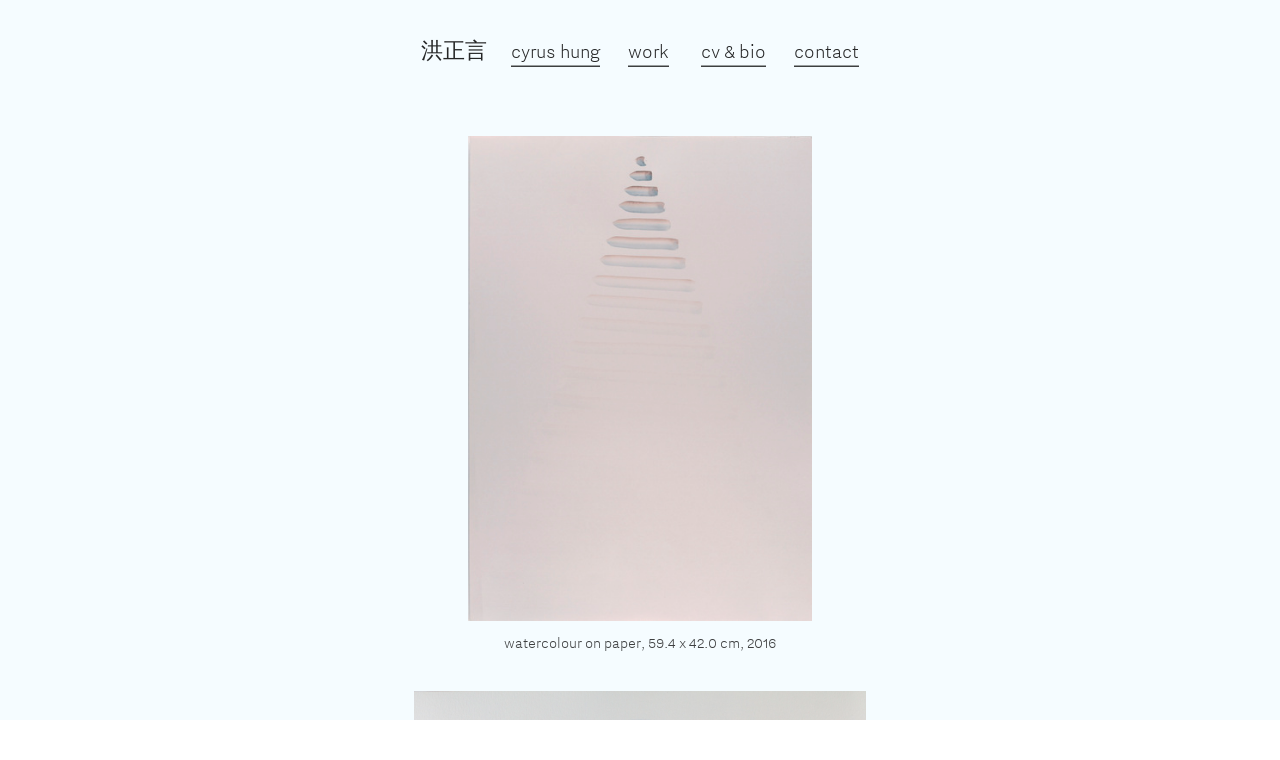

--- FILE ---
content_type: text/html; charset=UTF-8
request_url: https://cyrushung.com/watercolours-I
body_size: 25291
content:
<!DOCTYPE html>
<!-- 

        Running on cargo.site

-->
<html lang="en" data-predefined-style="true" data-css-presets="true" data-css-preset data-typography-preset>
	<head>
<script>
				var __cargo_context__ = 'live';
				var __cargo_js_ver__ = 'c=3744406473';
				var __cargo_maint__ = false;
				
				
			</script>
					<meta http-equiv="X-UA-Compatible" content="IE=edge,chrome=1">
		<meta http-equiv="Content-Type" content="text/html; charset=utf-8">
		<meta name="viewport" content="initial-scale=1.0, maximum-scale=1.0, user-scalable=no">
		
			<meta name="robots" content="index,follow">
		<title>watercolours I — Cyrus Hung</title>
		<meta name="description" content="watercolour on paper, 59.4 x 42.0 cm, 2016 watercolour on paper, 27 x 35 cm, 2015 watercolour on paper,  26.5 x 17.5 cm, 2015 watercolour...">
				<meta name="twitter:card" content="summary_large_image">
		<meta name="twitter:title" content="watercolours I — Cyrus Hung">
		<meta name="twitter:description" content="watercolour on paper, 59.4 x 42.0 cm, 2016 watercolour on paper, 27 x 35 cm, 2015 watercolour on paper,  26.5 x 17.5 cm, 2015 watercolour...">
		<meta name="twitter:image" content="https://freight.cargo.site/w/1200/i/cdf305c0e3404fe016ba5c4d34d7165229ea35fc8a7ee120bd3eca865af0dbcc/cyrusH_largeMultiC_circle.jpg">
		<meta property="og:locale" content="en_US">
		<meta property="og:title" content="watercolours I — Cyrus Hung">
		<meta property="og:description" content="watercolour on paper, 59.4 x 42.0 cm, 2016 watercolour on paper, 27 x 35 cm, 2015 watercolour on paper,  26.5 x 17.5 cm, 2015 watercolour...">
		<meta property="og:url" content="https://cyrushung.com/watercolours-I">
		<meta property="og:image" content="https://freight.cargo.site/w/1200/i/cdf305c0e3404fe016ba5c4d34d7165229ea35fc8a7ee120bd3eca865af0dbcc/cyrusH_largeMultiC_circle.jpg">
		<meta property="og:type" content="website">

		<link rel="preconnect" href="https://static.cargo.site" crossorigin>
		<link rel="preconnect" href="https://freight.cargo.site" crossorigin>
				<link rel="preconnect" href="https://type.cargo.site" crossorigin>

		<!--<link rel="preload" href="https://static.cargo.site/assets/social/IconFont-Regular-0.9.3.woff2" as="font" type="font/woff" crossorigin>-->

		

		<link href="https://freight.cargo.site/t/original/i/92d2f3646f7e972fecc6afe040cbc0e8e26e6c4b94c3029b96b356879d75e9f1/cyrussmall004.ico" rel="shortcut icon">
		<link href="https://cyrushung.com/rss" rel="alternate" type="application/rss+xml" title="Cyrus Hung feed">

		<link href="https://cyrushung.com/stylesheet?c=3744406473&1649178060" id="member_stylesheet" rel="stylesheet" type="text/css" />
<style id="">@font-face{font-family:Icons;src:url(https://static.cargo.site/assets/social/IconFont-Regular-0.9.3.woff2);unicode-range:U+E000-E15C,U+F0000,U+FE0E}@font-face{font-family:Icons;src:url(https://static.cargo.site/assets/social/IconFont-Regular-0.9.3.woff2);font-weight:240;unicode-range:U+E000-E15C,U+F0000,U+FE0E}@font-face{font-family:Icons;src:url(https://static.cargo.site/assets/social/IconFont-Regular-0.9.3.woff2);unicode-range:U+E000-E15C,U+F0000,U+FE0E;font-weight:400}@font-face{font-family:Icons;src:url(https://static.cargo.site/assets/social/IconFont-Regular-0.9.3.woff2);unicode-range:U+E000-E15C,U+F0000,U+FE0E;font-weight:600}@font-face{font-family:Icons;src:url(https://static.cargo.site/assets/social/IconFont-Regular-0.9.3.woff2);unicode-range:U+E000-E15C,U+F0000,U+FE0E;font-weight:800}@font-face{font-family:Icons;src:url(https://static.cargo.site/assets/social/IconFont-Regular-0.9.3.woff2);unicode-range:U+E000-E15C,U+F0000,U+FE0E;font-style:italic}@font-face{font-family:Icons;src:url(https://static.cargo.site/assets/social/IconFont-Regular-0.9.3.woff2);unicode-range:U+E000-E15C,U+F0000,U+FE0E;font-weight:200;font-style:italic}@font-face{font-family:Icons;src:url(https://static.cargo.site/assets/social/IconFont-Regular-0.9.3.woff2);unicode-range:U+E000-E15C,U+F0000,U+FE0E;font-weight:400;font-style:italic}@font-face{font-family:Icons;src:url(https://static.cargo.site/assets/social/IconFont-Regular-0.9.3.woff2);unicode-range:U+E000-E15C,U+F0000,U+FE0E;font-weight:600;font-style:italic}@font-face{font-family:Icons;src:url(https://static.cargo.site/assets/social/IconFont-Regular-0.9.3.woff2);unicode-range:U+E000-E15C,U+F0000,U+FE0E;font-weight:800;font-style:italic}body.iconfont-loading,body.iconfont-loading *{color:transparent!important}body{-moz-osx-font-smoothing:grayscale;-webkit-font-smoothing:antialiased;-webkit-text-size-adjust:none}body.no-scroll{overflow:hidden}/*!
 * Content
 */.page{word-wrap:break-word}:focus{outline:0}.pointer-events-none{pointer-events:none}.pointer-events-auto{pointer-events:auto}.pointer-events-none .page_content .audio-player,.pointer-events-none .page_content .shop_product,.pointer-events-none .page_content a,.pointer-events-none .page_content audio,.pointer-events-none .page_content button,.pointer-events-none .page_content details,.pointer-events-none .page_content iframe,.pointer-events-none .page_content img,.pointer-events-none .page_content input,.pointer-events-none .page_content video{pointer-events:auto}.pointer-events-none .page_content *>a,.pointer-events-none .page_content>a{position:relative}s *{text-transform:inherit}#toolset{position:fixed;bottom:10px;right:10px;z-index:8}.mobile #toolset,.template_site_inframe #toolset{display:none}#toolset a{display:block;height:24px;width:24px;margin:0;padding:0;text-decoration:none;background:rgba(0,0,0,.2)}#toolset a:hover{background:rgba(0,0,0,.8)}[data-adminview] #toolset a,[data-adminview] #toolset_admin a{background:rgba(0,0,0,.04);pointer-events:none;cursor:default}#toolset_admin a:active{background:rgba(0,0,0,.7)}#toolset_admin a svg>*{transform:scale(1.1) translate(0,-.5px);transform-origin:50% 50%}#toolset_admin a svg{pointer-events:none;width:100%!important;height:auto!important}#following-container{overflow:auto;-webkit-overflow-scrolling:touch}#following-container iframe{height:100%;width:100%;position:absolute;top:0;left:0;right:0;bottom:0}:root{--following-width:-400px;--following-animation-duration:450ms}@keyframes following-open{0%{transform:translateX(0)}100%{transform:translateX(var(--following-width))}}@keyframes following-open-inverse{0%{transform:translateX(0)}100%{transform:translateX(calc(-1 * var(--following-width)))}}@keyframes following-close{0%{transform:translateX(var(--following-width))}100%{transform:translateX(0)}}@keyframes following-close-inverse{0%{transform:translateX(calc(-1 * var(--following-width)))}100%{transform:translateX(0)}}body.animate-left{animation:following-open var(--following-animation-duration);animation-fill-mode:both;animation-timing-function:cubic-bezier(.24,1,.29,1)}#following-container.animate-left{animation:following-close-inverse var(--following-animation-duration);animation-fill-mode:both;animation-timing-function:cubic-bezier(.24,1,.29,1)}#following-container.animate-left #following-frame{animation:following-close var(--following-animation-duration);animation-fill-mode:both;animation-timing-function:cubic-bezier(.24,1,.29,1)}body.animate-right{animation:following-close var(--following-animation-duration);animation-fill-mode:both;animation-timing-function:cubic-bezier(.24,1,.29,1)}#following-container.animate-right{animation:following-open-inverse var(--following-animation-duration);animation-fill-mode:both;animation-timing-function:cubic-bezier(.24,1,.29,1)}#following-container.animate-right #following-frame{animation:following-open var(--following-animation-duration);animation-fill-mode:both;animation-timing-function:cubic-bezier(.24,1,.29,1)}.slick-slider{position:relative;display:block;-moz-box-sizing:border-box;box-sizing:border-box;-webkit-user-select:none;-moz-user-select:none;-ms-user-select:none;user-select:none;-webkit-touch-callout:none;-khtml-user-select:none;-ms-touch-action:pan-y;touch-action:pan-y;-webkit-tap-highlight-color:transparent}.slick-list{position:relative;display:block;overflow:hidden;margin:0;padding:0}.slick-list:focus{outline:0}.slick-list.dragging{cursor:pointer;cursor:hand}.slick-slider .slick-list,.slick-slider .slick-track{transform:translate3d(0,0,0);will-change:transform}.slick-track{position:relative;top:0;left:0;display:block}.slick-track:after,.slick-track:before{display:table;content:'';width:1px;height:1px;margin-top:-1px;margin-left:-1px}.slick-track:after{clear:both}.slick-loading .slick-track{visibility:hidden}.slick-slide{display:none;float:left;height:100%;min-height:1px}[dir=rtl] .slick-slide{float:right}.content .slick-slide img{display:inline-block}.content .slick-slide img:not(.image-zoom){cursor:pointer}.content .scrub .slick-list,.content .scrub .slick-slide img:not(.image-zoom){cursor:ew-resize}body.slideshow-scrub-dragging *{cursor:ew-resize!important}.content .slick-slide img:not([src]),.content .slick-slide img[src='']{width:100%;height:auto}.slick-slide.slick-loading img{display:none}.slick-slide.dragging img{pointer-events:none}.slick-initialized .slick-slide{display:block}.slick-loading .slick-slide{visibility:hidden}.slick-vertical .slick-slide{display:block;height:auto;border:1px solid transparent}.slick-arrow.slick-hidden{display:none}.slick-arrow{position:absolute;z-index:9;width:0;top:0;height:100%;cursor:pointer;will-change:opacity;-webkit-transition:opacity 333ms cubic-bezier(.4,0,.22,1);transition:opacity 333ms cubic-bezier(.4,0,.22,1)}.slick-arrow.hidden{opacity:0}.slick-arrow svg{position:absolute;width:36px;height:36px;top:0;left:0;right:0;bottom:0;margin:auto;transform:translate(.25px,.25px)}.slick-arrow svg.right-arrow{transform:translate(.25px,.25px) scaleX(-1)}.slick-arrow svg:active{opacity:.75}.slick-arrow svg .arrow-shape{fill:none!important;stroke:#fff;stroke-linecap:square}.slick-arrow svg .arrow-outline{fill:none!important;stroke-width:2.5px;stroke:rgba(0,0,0,.6);stroke-linecap:square}.slick-arrow.slick-next{right:0;text-align:right}.slick-next svg,.wallpaper-navigation .slick-next svg{margin-right:10px}.mobile .slick-next svg{margin-right:10px}.slick-arrow.slick-prev{text-align:left}.slick-prev svg,.wallpaper-navigation .slick-prev svg{margin-left:10px}.mobile .slick-prev svg{margin-left:10px}.loading_animation{display:none;vertical-align:middle;z-index:15;line-height:0;pointer-events:none;border-radius:100%}.loading_animation.hidden{display:none}.loading_animation.pulsing{opacity:0;display:inline-block;animation-delay:.1s;-webkit-animation-delay:.1s;-moz-animation-delay:.1s;animation-duration:12s;animation-iteration-count:infinite;animation:fade-pulse-in .5s ease-in-out;-moz-animation:fade-pulse-in .5s ease-in-out;-webkit-animation:fade-pulse-in .5s ease-in-out;-webkit-animation-fill-mode:forwards;-moz-animation-fill-mode:forwards;animation-fill-mode:forwards}.loading_animation.pulsing.no-delay{animation-delay:0s;-webkit-animation-delay:0s;-moz-animation-delay:0s}.loading_animation div{border-radius:100%}.loading_animation div svg{max-width:100%;height:auto}.loading_animation div,.loading_animation div svg{width:20px;height:20px}.loading_animation.full-width svg{width:100%;height:auto}.loading_animation.full-width.big svg{width:100px;height:100px}.loading_animation div svg>*{fill:#ccc}.loading_animation div{-webkit-animation:spin-loading 12s ease-out;-webkit-animation-iteration-count:infinite;-moz-animation:spin-loading 12s ease-out;-moz-animation-iteration-count:infinite;animation:spin-loading 12s ease-out;animation-iteration-count:infinite}.loading_animation.hidden{display:none}[data-backdrop] .loading_animation{position:absolute;top:15px;left:15px;z-index:99}.loading_animation.position-absolute.middle{top:calc(50% - 10px);left:calc(50% - 10px)}.loading_animation.position-absolute.topleft{top:0;left:0}.loading_animation.position-absolute.middleright{top:calc(50% - 10px);right:1rem}.loading_animation.position-absolute.middleleft{top:calc(50% - 10px);left:1rem}.loading_animation.gray div svg>*{fill:#999}.loading_animation.gray-dark div svg>*{fill:#666}.loading_animation.gray-darker div svg>*{fill:#555}.loading_animation.gray-light div svg>*{fill:#ccc}.loading_animation.white div svg>*{fill:rgba(255,255,255,.85)}.loading_animation.blue div svg>*{fill:#698fff}.loading_animation.inline{display:inline-block;margin-bottom:.5ex}.loading_animation.inline.left{margin-right:.5ex}@-webkit-keyframes fade-pulse-in{0%{opacity:0}50%{opacity:.5}100%{opacity:1}}@-moz-keyframes fade-pulse-in{0%{opacity:0}50%{opacity:.5}100%{opacity:1}}@keyframes fade-pulse-in{0%{opacity:0}50%{opacity:.5}100%{opacity:1}}@-webkit-keyframes pulsate{0%{opacity:1}50%{opacity:0}100%{opacity:1}}@-moz-keyframes pulsate{0%{opacity:1}50%{opacity:0}100%{opacity:1}}@keyframes pulsate{0%{opacity:1}50%{opacity:0}100%{opacity:1}}@-webkit-keyframes spin-loading{0%{transform:rotate(0)}9%{transform:rotate(1050deg)}18%{transform:rotate(-1090deg)}20%{transform:rotate(-1080deg)}23%{transform:rotate(-1080deg)}28%{transform:rotate(-1095deg)}29%{transform:rotate(-1065deg)}34%{transform:rotate(-1080deg)}35%{transform:rotate(-1050deg)}40%{transform:rotate(-1065deg)}41%{transform:rotate(-1035deg)}44%{transform:rotate(-1035deg)}47%{transform:rotate(-2160deg)}50%{transform:rotate(-2160deg)}56%{transform:rotate(45deg)}60%{transform:rotate(45deg)}80%{transform:rotate(6120deg)}100%{transform:rotate(0)}}@keyframes spin-loading{0%{transform:rotate(0)}9%{transform:rotate(1050deg)}18%{transform:rotate(-1090deg)}20%{transform:rotate(-1080deg)}23%{transform:rotate(-1080deg)}28%{transform:rotate(-1095deg)}29%{transform:rotate(-1065deg)}34%{transform:rotate(-1080deg)}35%{transform:rotate(-1050deg)}40%{transform:rotate(-1065deg)}41%{transform:rotate(-1035deg)}44%{transform:rotate(-1035deg)}47%{transform:rotate(-2160deg)}50%{transform:rotate(-2160deg)}56%{transform:rotate(45deg)}60%{transform:rotate(45deg)}80%{transform:rotate(6120deg)}100%{transform:rotate(0)}}[grid-row]{align-items:flex-start;box-sizing:border-box;display:-webkit-box;display:-webkit-flex;display:-ms-flexbox;display:flex;-webkit-flex-wrap:wrap;-ms-flex-wrap:wrap;flex-wrap:wrap}[grid-col]{box-sizing:border-box}[grid-row] [grid-col].empty:after{content:"\0000A0";cursor:text}body.mobile[data-adminview=content-editproject] [grid-row] [grid-col].empty:after{display:none}[grid-col=auto]{-webkit-box-flex:1;-webkit-flex:1;-ms-flex:1;flex:1}[grid-col=x12]{width:100%}[grid-col=x11]{width:50%}[grid-col=x10]{width:33.33%}[grid-col=x9]{width:25%}[grid-col=x8]{width:20%}[grid-col=x7]{width:16.666666667%}[grid-col=x6]{width:14.285714286%}[grid-col=x5]{width:12.5%}[grid-col=x4]{width:11.111111111%}[grid-col=x3]{width:10%}[grid-col=x2]{width:9.090909091%}[grid-col=x1]{width:8.333333333%}[grid-col="1"]{width:8.33333%}[grid-col="2"]{width:16.66667%}[grid-col="3"]{width:25%}[grid-col="4"]{width:33.33333%}[grid-col="5"]{width:41.66667%}[grid-col="6"]{width:50%}[grid-col="7"]{width:58.33333%}[grid-col="8"]{width:66.66667%}[grid-col="9"]{width:75%}[grid-col="10"]{width:83.33333%}[grid-col="11"]{width:91.66667%}[grid-col="12"]{width:100%}body.mobile [grid-responsive] [grid-col]{width:100%;-webkit-box-flex:none;-webkit-flex:none;-ms-flex:none;flex:none}[data-ce-host=true][contenteditable=true] [grid-pad]{pointer-events:none}[data-ce-host=true][contenteditable=true] [grid-pad]>*{pointer-events:auto}[grid-pad="0"]{padding:0}[grid-pad="0.25"]{padding:.125rem}[grid-pad="0.5"]{padding:.25rem}[grid-pad="0.75"]{padding:.375rem}[grid-pad="1"]{padding:.5rem}[grid-pad="1.25"]{padding:.625rem}[grid-pad="1.5"]{padding:.75rem}[grid-pad="1.75"]{padding:.875rem}[grid-pad="2"]{padding:1rem}[grid-pad="2.5"]{padding:1.25rem}[grid-pad="3"]{padding:1.5rem}[grid-pad="3.5"]{padding:1.75rem}[grid-pad="4"]{padding:2rem}[grid-pad="5"]{padding:2.5rem}[grid-pad="6"]{padding:3rem}[grid-pad="7"]{padding:3.5rem}[grid-pad="8"]{padding:4rem}[grid-pad="9"]{padding:4.5rem}[grid-pad="10"]{padding:5rem}[grid-gutter="0"]{margin:0}[grid-gutter="0.5"]{margin:-.25rem}[grid-gutter="1"]{margin:-.5rem}[grid-gutter="1.5"]{margin:-.75rem}[grid-gutter="2"]{margin:-1rem}[grid-gutter="2.5"]{margin:-1.25rem}[grid-gutter="3"]{margin:-1.5rem}[grid-gutter="3.5"]{margin:-1.75rem}[grid-gutter="4"]{margin:-2rem}[grid-gutter="5"]{margin:-2.5rem}[grid-gutter="6"]{margin:-3rem}[grid-gutter="7"]{margin:-3.5rem}[grid-gutter="8"]{margin:-4rem}[grid-gutter="10"]{margin:-5rem}[grid-gutter="12"]{margin:-6rem}[grid-gutter="14"]{margin:-7rem}[grid-gutter="16"]{margin:-8rem}[grid-gutter="18"]{margin:-9rem}[grid-gutter="20"]{margin:-10rem}small{max-width:100%;text-decoration:inherit}img:not([src]),img[src='']{outline:1px solid rgba(177,177,177,.4);outline-offset:-1px;content:url([data-uri])}img.image-zoom{cursor:-webkit-zoom-in;cursor:-moz-zoom-in;cursor:zoom-in}#imprimatur{color:#333;font-size:10px;font-family:-apple-system,BlinkMacSystemFont,"Segoe UI",Roboto,Oxygen,Ubuntu,Cantarell,"Open Sans","Helvetica Neue",sans-serif,"Sans Serif",Icons;/*!System*/position:fixed;opacity:.3;right:-28px;bottom:160px;transform:rotate(270deg);-ms-transform:rotate(270deg);-webkit-transform:rotate(270deg);z-index:8;text-transform:uppercase;color:#999;opacity:.5;padding-bottom:2px;text-decoration:none}.mobile #imprimatur{display:none}bodycopy cargo-link a{font-family:-apple-system,BlinkMacSystemFont,"Segoe UI",Roboto,Oxygen,Ubuntu,Cantarell,"Open Sans","Helvetica Neue",sans-serif,"Sans Serif",Icons;/*!System*/font-size:12px;font-style:normal;font-weight:400;transform:rotate(270deg);text-decoration:none;position:fixed!important;right:-27px;bottom:100px;text-decoration:none;letter-spacing:normal;background:0 0;border:0;border-bottom:0;outline:0}/*! PhotoSwipe Default UI CSS by Dmitry Semenov | photoswipe.com | MIT license */.pswp--has_mouse .pswp__button--arrow--left,.pswp--has_mouse .pswp__button--arrow--right,.pswp__ui{visibility:visible}.pswp--minimal--dark .pswp__top-bar,.pswp__button{background:0 0}.pswp,.pswp__bg,.pswp__container,.pswp__img--placeholder,.pswp__zoom-wrap,.quick-view-navigation{-webkit-backface-visibility:hidden}.pswp__button{cursor:pointer;opacity:1;-webkit-appearance:none;transition:opacity .2s;-webkit-box-shadow:none;box-shadow:none}.pswp__button-close>svg{top:10px;right:10px;margin-left:auto}.pswp--touch .quick-view-navigation{display:none}.pswp__ui{-webkit-font-smoothing:auto;opacity:1;z-index:1550}.quick-view-navigation{will-change:opacity;-webkit-transition:opacity 333ms cubic-bezier(.4,0,.22,1);transition:opacity 333ms cubic-bezier(.4,0,.22,1)}.quick-view-navigation .pswp__group .pswp__button{pointer-events:auto}.pswp__button>svg{position:absolute;width:36px;height:36px}.quick-view-navigation .pswp__group:active svg{opacity:.75}.pswp__button svg .shape-shape{fill:#fff}.pswp__button svg .shape-outline{fill:#000}.pswp__button-prev>svg{top:0;bottom:0;left:10px;margin:auto}.pswp__button-next>svg{top:0;bottom:0;right:10px;margin:auto}.quick-view-navigation .pswp__group .pswp__button-prev{position:absolute;left:0;top:0;width:0;height:100%}.quick-view-navigation .pswp__group .pswp__button-next{position:absolute;right:0;top:0;width:0;height:100%}.quick-view-navigation .close-button,.quick-view-navigation .left-arrow,.quick-view-navigation .right-arrow{transform:translate(.25px,.25px)}.quick-view-navigation .right-arrow{transform:translate(.25px,.25px) scaleX(-1)}.pswp__button svg .shape-outline{fill:transparent!important;stroke:#000;stroke-width:2.5px;stroke-linecap:square}.pswp__button svg .shape-shape{fill:transparent!important;stroke:#fff;stroke-width:1.5px;stroke-linecap:square}.pswp__bg,.pswp__scroll-wrap,.pswp__zoom-wrap{width:100%;position:absolute}.quick-view-navigation .pswp__group .pswp__button-close{margin:0}.pswp__container,.pswp__item,.pswp__zoom-wrap{right:0;bottom:0;top:0;position:absolute;left:0}.pswp__ui--hidden .pswp__button{opacity:.001}.pswp__ui--hidden .pswp__button,.pswp__ui--hidden .pswp__button *{pointer-events:none}.pswp .pswp__ui.pswp__ui--displaynone{display:none}.pswp__element--disabled{display:none!important}/*! PhotoSwipe main CSS by Dmitry Semenov | photoswipe.com | MIT license */.pswp{position:fixed;display:none;height:100%;width:100%;top:0;left:0;right:0;bottom:0;margin:auto;-ms-touch-action:none;touch-action:none;z-index:9999999;-webkit-text-size-adjust:100%;line-height:initial;letter-spacing:initial;outline:0}.pswp img{max-width:none}.pswp--zoom-disabled .pswp__img{cursor:default!important}.pswp--animate_opacity{opacity:.001;will-change:opacity;-webkit-transition:opacity 333ms cubic-bezier(.4,0,.22,1);transition:opacity 333ms cubic-bezier(.4,0,.22,1)}.pswp--open{display:block}.pswp--zoom-allowed .pswp__img{cursor:-webkit-zoom-in;cursor:-moz-zoom-in;cursor:zoom-in}.pswp--zoomed-in .pswp__img{cursor:-webkit-grab;cursor:-moz-grab;cursor:grab}.pswp--dragging .pswp__img{cursor:-webkit-grabbing;cursor:-moz-grabbing;cursor:grabbing}.pswp__bg{left:0;top:0;height:100%;opacity:0;transform:translateZ(0);will-change:opacity}.pswp__scroll-wrap{left:0;top:0;height:100%}.pswp__container,.pswp__zoom-wrap{-ms-touch-action:none;touch-action:none}.pswp__container,.pswp__img{-webkit-user-select:none;-moz-user-select:none;-ms-user-select:none;user-select:none;-webkit-tap-highlight-color:transparent;-webkit-touch-callout:none}.pswp__zoom-wrap{-webkit-transform-origin:left top;-ms-transform-origin:left top;transform-origin:left top;-webkit-transition:-webkit-transform 222ms cubic-bezier(.4,0,.22,1);transition:transform 222ms cubic-bezier(.4,0,.22,1)}.pswp__bg{-webkit-transition:opacity 222ms cubic-bezier(.4,0,.22,1);transition:opacity 222ms cubic-bezier(.4,0,.22,1)}.pswp--animated-in .pswp__bg,.pswp--animated-in .pswp__zoom-wrap{-webkit-transition:none;transition:none}.pswp--hide-overflow .pswp__scroll-wrap,.pswp--hide-overflow.pswp{overflow:hidden}.pswp__img{position:absolute;width:auto;height:auto;top:0;left:0}.pswp__img--placeholder--blank{background:#222}.pswp--ie .pswp__img{width:100%!important;height:auto!important;left:0;top:0}.pswp__ui--idle{opacity:0}.pswp__error-msg{position:absolute;left:0;top:50%;width:100%;text-align:center;font-size:14px;line-height:16px;margin-top:-8px;color:#ccc}.pswp__error-msg a{color:#ccc;text-decoration:underline}.pswp__error-msg{font-family:-apple-system,BlinkMacSystemFont,"Segoe UI",Roboto,Oxygen,Ubuntu,Cantarell,"Open Sans","Helvetica Neue",sans-serif}.quick-view.mouse-down .iframe-item{pointer-events:none!important}.quick-view-caption-positioner{pointer-events:none;width:100%;height:100%}.quick-view-caption-wrapper{margin:auto;position:absolute;bottom:0;left:0;right:0}.quick-view-horizontal-align-left .quick-view-caption-wrapper{margin-left:0}.quick-view-horizontal-align-right .quick-view-caption-wrapper{margin-right:0}[data-quick-view-caption]{transition:.1s opacity ease-in-out;position:absolute;bottom:0;left:0;right:0}.quick-view-horizontal-align-left [data-quick-view-caption]{text-align:left}.quick-view-horizontal-align-right [data-quick-view-caption]{text-align:right}.quick-view-caption{transition:.1s opacity ease-in-out}.quick-view-caption>*{display:inline-block}.quick-view-caption *{pointer-events:auto}.quick-view-caption.hidden{opacity:0}.shop_product .dropdown_wrapper{flex:0 0 100%;position:relative}.shop_product select{appearance:none;-moz-appearance:none;-webkit-appearance:none;outline:0;-webkit-font-smoothing:antialiased;-moz-osx-font-smoothing:grayscale;cursor:pointer;border-radius:0;white-space:nowrap;overflow:hidden!important;text-overflow:ellipsis}.shop_product select.dropdown::-ms-expand{display:none}.shop_product a{cursor:pointer;border-bottom:none;text-decoration:none}.shop_product a.out-of-stock{pointer-events:none}body.audio-player-dragging *{cursor:ew-resize!important}.audio-player{display:inline-flex;flex:1 0 calc(100% - 2px);width:calc(100% - 2px)}.audio-player .button{height:100%;flex:0 0 3.3rem;display:flex}.audio-player .separator{left:3.3rem;height:100%}.audio-player .buffer{width:0%;height:100%;transition:left .3s linear,width .3s linear}.audio-player.seeking .buffer{transition:left 0s,width 0s}.audio-player.seeking{user-select:none;-webkit-user-select:none;cursor:ew-resize}.audio-player.seeking *{user-select:none;-webkit-user-select:none;cursor:ew-resize}.audio-player .bar{overflow:hidden;display:flex;justify-content:space-between;align-content:center;flex-grow:1}.audio-player .progress{width:0%;height:100%;transition:width .3s linear}.audio-player.seeking .progress{transition:width 0s}.audio-player .pause,.audio-player .play{cursor:pointer;height:100%}.audio-player .note-icon{margin:auto 0;order:2;flex:0 1 auto}.audio-player .title{white-space:nowrap;overflow:hidden;text-overflow:ellipsis;pointer-events:none;user-select:none;padding:.5rem 0 .5rem 1rem;margin:auto auto auto 0;flex:0 3 auto;min-width:0;width:100%}.audio-player .total-time{flex:0 1 auto;margin:auto 0}.audio-player .current-time,.audio-player .play-text{flex:0 1 auto;margin:auto 0}.audio-player .stream-anim{user-select:none;margin:auto auto auto 0}.audio-player .stream-anim span{display:inline-block}.audio-player .buffer,.audio-player .current-time,.audio-player .note-svg,.audio-player .play-text,.audio-player .separator,.audio-player .total-time{user-select:none;pointer-events:none}.audio-player .buffer,.audio-player .play-text,.audio-player .progress{position:absolute}.audio-player,.audio-player .bar,.audio-player .button,.audio-player .current-time,.audio-player .note-icon,.audio-player .pause,.audio-player .play,.audio-player .total-time{position:relative}body.mobile .audio-player,body.mobile .audio-player *{-webkit-touch-callout:none}#standalone-admin-frame{border:0;width:400px;position:absolute;right:0;top:0;height:100vh;z-index:99}body[standalone-admin=true] #standalone-admin-frame{transform:translate(0,0)}body[standalone-admin=true] .main_container{width:calc(100% - 400px)}body[standalone-admin=false] #standalone-admin-frame{transform:translate(100%,0)}body[standalone-admin=false] .main_container{width:100%}.toggle_standaloneAdmin{position:fixed;top:0;right:400px;height:40px;width:40px;z-index:999;cursor:pointer;background-color:rgba(0,0,0,.4)}.toggle_standaloneAdmin:active{opacity:.7}body[standalone-admin=false] .toggle_standaloneAdmin{right:0}.toggle_standaloneAdmin *{color:#fff;fill:#fff}.toggle_standaloneAdmin svg{padding:6px;width:100%;height:100%;opacity:.85}body[standalone-admin=false] .toggle_standaloneAdmin #close,body[standalone-admin=true] .toggle_standaloneAdmin #backdropsettings{display:none}.toggle_standaloneAdmin>div{width:100%;height:100%}#admin_toggle_button{position:fixed;top:50%;transform:translate(0,-50%);right:400px;height:36px;width:12px;z-index:999;cursor:pointer;background-color:rgba(0,0,0,.09);padding-left:2px;margin-right:5px}#admin_toggle_button .bar{content:'';background:rgba(0,0,0,.09);position:fixed;width:5px;bottom:0;top:0;z-index:10}#admin_toggle_button:active{background:rgba(0,0,0,.065)}#admin_toggle_button *{color:#fff;fill:#fff}#admin_toggle_button svg{padding:0;width:16px;height:36px;margin-left:1px;opacity:1}#admin_toggle_button svg *{fill:#fff;opacity:1}#admin_toggle_button[data-state=closed] .toggle_admin_close{display:none}#admin_toggle_button[data-state=closed],#admin_toggle_button[data-state=closed] .toggle_admin_open{width:20px;cursor:pointer;margin:0}#admin_toggle_button[data-state=closed] svg{margin-left:2px}#admin_toggle_button[data-state=open] .toggle_admin_open{display:none}select,select *{text-rendering:auto!important}b b{font-weight:inherit}*{-webkit-box-sizing:border-box;-moz-box-sizing:border-box;box-sizing:border-box}customhtml>*{position:relative;z-index:10}body,html{min-height:100vh;margin:0;padding:0}html{touch-action:manipulation;position:relative;background-color:#fff}.main_container{min-height:100vh;width:100%;overflow:hidden}.container{display:-webkit-box;display:-webkit-flex;display:-moz-box;display:-ms-flexbox;display:flex;-webkit-flex-wrap:wrap;-moz-flex-wrap:wrap;-ms-flex-wrap:wrap;flex-wrap:wrap;max-width:100%;width:100%;overflow:visible}.container{align-items:flex-start;-webkit-align-items:flex-start}.page{z-index:2}.page ul li>text-limit{display:block}.content,.content_container,.pinned{-webkit-flex:1 0 auto;-moz-flex:1 0 auto;-ms-flex:1 0 auto;flex:1 0 auto;max-width:100%}.content_container{width:100%}.content_container.full_height{min-height:100vh}.page_background{position:absolute;top:0;left:0;width:100%;height:100%}.page_container{position:relative;overflow:visible;width:100%}.backdrop{position:absolute;top:0;z-index:1;width:100%;height:100%;max-height:100vh}.backdrop>div{position:absolute;top:0;left:0;width:100%;height:100%;-webkit-backface-visibility:hidden;backface-visibility:hidden;transform:translate3d(0,0,0);contain:strict}[data-backdrop].backdrop>div[data-overflowing]{max-height:100vh;position:absolute;top:0;left:0}body.mobile [split-responsive]{display:flex;flex-direction:column}body.mobile [split-responsive] .container{width:100%;order:2}body.mobile [split-responsive] .backdrop{position:relative;height:50vh;width:100%;order:1}body.mobile [split-responsive] [data-auxiliary].backdrop{position:absolute;height:50vh;width:100%;order:1}.page{position:relative;z-index:2}img[data-align=left]{float:left}img[data-align=right]{float:right}[data-rotation]{transform-origin:center center}.content .page_content:not([contenteditable=true]) [data-draggable]{pointer-events:auto!important;backface-visibility:hidden}.preserve-3d{-moz-transform-style:preserve-3d;transform-style:preserve-3d}.content .page_content:not([contenteditable=true]) [data-draggable] iframe{pointer-events:none!important}.dragging-active iframe{pointer-events:none!important}.content .page_content:not([contenteditable=true]) [data-draggable]:active{opacity:1}.content .scroll-transition-fade{transition:transform 1s ease-in-out,opacity .8s ease-in-out}.content .scroll-transition-fade.below-viewport{opacity:0;transform:translateY(40px)}.mobile.full_width .page_container:not([split-layout]) .container_width{width:100%}[data-view=pinned_bottom] .bottom_pin_invisibility{visibility:hidden}.pinned{position:relative;width:100%}.pinned .page_container.accommodate:not(.fixed):not(.overlay){z-index:2}.pinned .page_container.overlay{position:absolute;z-index:4}.pinned .page_container.overlay.fixed{position:fixed}.pinned .page_container.overlay.fixed .page{max-height:100vh;-webkit-overflow-scrolling:touch}.pinned .page_container.overlay.fixed .page.allow-scroll{overflow-y:auto;overflow-x:hidden}.pinned .page_container.overlay.fixed .page.allow-scroll{align-items:flex-start;-webkit-align-items:flex-start}.pinned .page_container .page.allow-scroll::-webkit-scrollbar{width:0;background:0 0;display:none}.pinned.pinned_top .page_container.overlay{left:0;top:0}.pinned.pinned_bottom .page_container.overlay{left:0;bottom:0}div[data-container=set]:empty{margin-top:1px}.thumbnails{position:relative;z-index:1}[thumbnails=grid]{align-items:baseline}[thumbnails=justify] .thumbnail{box-sizing:content-box}[thumbnails][data-padding-zero] .thumbnail{margin-bottom:-1px}[thumbnails=montessori] .thumbnail{pointer-events:auto;position:absolute}[thumbnails] .thumbnail>a{display:block;text-decoration:none}[thumbnails=montessori]{height:0}[thumbnails][data-resizing],[thumbnails][data-resizing] *{cursor:nwse-resize}[thumbnails] .thumbnail .resize-handle{cursor:nwse-resize;width:26px;height:26px;padding:5px;position:absolute;opacity:.75;right:-1px;bottom:-1px;z-index:100}[thumbnails][data-resizing] .resize-handle{display:none}[thumbnails] .thumbnail .resize-handle svg{position:absolute;top:0;left:0}[thumbnails] .thumbnail .resize-handle:hover{opacity:1}[data-can-move].thumbnail .resize-handle svg .resize_path_outline{fill:#fff}[data-can-move].thumbnail .resize-handle svg .resize_path{fill:#000}[thumbnails=montessori] .thumbnail_sizer{height:0;width:100%;position:relative;padding-bottom:100%;pointer-events:none}[thumbnails] .thumbnail img{display:block;min-height:3px;margin-bottom:0}[thumbnails] .thumbnail img:not([src]),img[src=""]{margin:0!important;width:100%;min-height:3px;height:100%!important;position:absolute}[aspect-ratio="1x1"].thumb_image{height:0;padding-bottom:100%;overflow:hidden}[aspect-ratio="4x3"].thumb_image{height:0;padding-bottom:75%;overflow:hidden}[aspect-ratio="16x9"].thumb_image{height:0;padding-bottom:56.25%;overflow:hidden}[thumbnails] .thumb_image{width:100%;position:relative}[thumbnails][thumbnail-vertical-align=top]{align-items:flex-start}[thumbnails][thumbnail-vertical-align=middle]{align-items:center}[thumbnails][thumbnail-vertical-align=bottom]{align-items:baseline}[thumbnails][thumbnail-horizontal-align=left]{justify-content:flex-start}[thumbnails][thumbnail-horizontal-align=middle]{justify-content:center}[thumbnails][thumbnail-horizontal-align=right]{justify-content:flex-end}.thumb_image.default_image>svg{position:absolute;top:0;left:0;bottom:0;right:0;width:100%;height:100%}.thumb_image.default_image{outline:1px solid #ccc;outline-offset:-1px;position:relative}.mobile.full_width [data-view=Thumbnail] .thumbnails_width{width:100%}.content [data-draggable] a:active,.content [data-draggable] img:active{opacity:initial}.content .draggable-dragging{opacity:initial}[data-draggable].draggable_visible{visibility:visible}[data-draggable].draggable_hidden{visibility:hidden}.gallery_card [data-draggable],.marquee [data-draggable]{visibility:inherit}[data-draggable]{visibility:visible;background-color:rgba(0,0,0,.003)}#site_menu_panel_container .image-gallery:not(.initialized){height:0;padding-bottom:100%;min-height:initial}.image-gallery:not(.initialized){min-height:100vh;visibility:hidden;width:100%}.image-gallery .gallery_card img{display:block;width:100%;height:auto}.image-gallery .gallery_card{transform-origin:center}.image-gallery .gallery_card.dragging{opacity:.1;transform:initial!important}.image-gallery:not([image-gallery=slideshow]) .gallery_card iframe:only-child,.image-gallery:not([image-gallery=slideshow]) .gallery_card video:only-child{width:100%;height:100%;top:0;left:0;position:absolute}.image-gallery[image-gallery=slideshow] .gallery_card video[muted][autoplay]:not([controls]),.image-gallery[image-gallery=slideshow] .gallery_card video[muted][data-autoplay]:not([controls]){pointer-events:none}.image-gallery [image-gallery-pad="0"] video:only-child{object-fit:cover;height:calc(100% + 1px)}div.image-gallery>a,div.image-gallery>iframe,div.image-gallery>img,div.image-gallery>video{display:none}[image-gallery-row]{align-items:flex-start;box-sizing:border-box;display:-webkit-box;display:-webkit-flex;display:-ms-flexbox;display:flex;-webkit-flex-wrap:wrap;-ms-flex-wrap:wrap;flex-wrap:wrap}.image-gallery .gallery_card_image{width:100%;position:relative}[data-predefined-style=true] .image-gallery a.gallery_card{display:block;border:none}[image-gallery-col]{box-sizing:border-box}[image-gallery-col=x12]{width:100%}[image-gallery-col=x11]{width:50%}[image-gallery-col=x10]{width:33.33%}[image-gallery-col=x9]{width:25%}[image-gallery-col=x8]{width:20%}[image-gallery-col=x7]{width:16.666666667%}[image-gallery-col=x6]{width:14.285714286%}[image-gallery-col=x5]{width:12.5%}[image-gallery-col=x4]{width:11.111111111%}[image-gallery-col=x3]{width:10%}[image-gallery-col=x2]{width:9.090909091%}[image-gallery-col=x1]{width:8.333333333%}.content .page_content [image-gallery-pad].image-gallery{pointer-events:none}.content .page_content [image-gallery-pad].image-gallery .gallery_card_image>*,.content .page_content [image-gallery-pad].image-gallery .gallery_image_caption{pointer-events:auto}.content .page_content [image-gallery-pad="0"]{padding:0}.content .page_content [image-gallery-pad="0.25"]{padding:.125rem}.content .page_content [image-gallery-pad="0.5"]{padding:.25rem}.content .page_content [image-gallery-pad="0.75"]{padding:.375rem}.content .page_content [image-gallery-pad="1"]{padding:.5rem}.content .page_content [image-gallery-pad="1.25"]{padding:.625rem}.content .page_content [image-gallery-pad="1.5"]{padding:.75rem}.content .page_content [image-gallery-pad="1.75"]{padding:.875rem}.content .page_content [image-gallery-pad="2"]{padding:1rem}.content .page_content [image-gallery-pad="2.5"]{padding:1.25rem}.content .page_content [image-gallery-pad="3"]{padding:1.5rem}.content .page_content [image-gallery-pad="3.5"]{padding:1.75rem}.content .page_content [image-gallery-pad="4"]{padding:2rem}.content .page_content [image-gallery-pad="5"]{padding:2.5rem}.content .page_content [image-gallery-pad="6"]{padding:3rem}.content .page_content [image-gallery-pad="7"]{padding:3.5rem}.content .page_content [image-gallery-pad="8"]{padding:4rem}.content .page_content [image-gallery-pad="9"]{padding:4.5rem}.content .page_content [image-gallery-pad="10"]{padding:5rem}.content .page_content [image-gallery-gutter="0"]{margin:0}.content .page_content [image-gallery-gutter="0.5"]{margin:-.25rem}.content .page_content [image-gallery-gutter="1"]{margin:-.5rem}.content .page_content [image-gallery-gutter="1.5"]{margin:-.75rem}.content .page_content [image-gallery-gutter="2"]{margin:-1rem}.content .page_content [image-gallery-gutter="2.5"]{margin:-1.25rem}.content .page_content [image-gallery-gutter="3"]{margin:-1.5rem}.content .page_content [image-gallery-gutter="3.5"]{margin:-1.75rem}.content .page_content [image-gallery-gutter="4"]{margin:-2rem}.content .page_content [image-gallery-gutter="5"]{margin:-2.5rem}.content .page_content [image-gallery-gutter="6"]{margin:-3rem}.content .page_content [image-gallery-gutter="7"]{margin:-3.5rem}.content .page_content [image-gallery-gutter="8"]{margin:-4rem}.content .page_content [image-gallery-gutter="10"]{margin:-5rem}.content .page_content [image-gallery-gutter="12"]{margin:-6rem}.content .page_content [image-gallery-gutter="14"]{margin:-7rem}.content .page_content [image-gallery-gutter="16"]{margin:-8rem}.content .page_content [image-gallery-gutter="18"]{margin:-9rem}.content .page_content [image-gallery-gutter="20"]{margin:-10rem}[image-gallery=slideshow]:not(.initialized)>*{min-height:1px;opacity:0;min-width:100%}[image-gallery=slideshow][data-constrained-by=height] [image-gallery-vertical-align].slick-track{align-items:flex-start}[image-gallery=slideshow] img.image-zoom:active{opacity:initial}[image-gallery=slideshow].slick-initialized .gallery_card{pointer-events:none}[image-gallery=slideshow].slick-initialized .gallery_card.slick-current{pointer-events:auto}[image-gallery=slideshow] .gallery_card:not(.has_caption){line-height:0}.content .page_content [image-gallery=slideshow].image-gallery>*{pointer-events:auto}.content [image-gallery=slideshow].image-gallery.slick-initialized .gallery_card{overflow:hidden;margin:0;display:flex;flex-flow:row wrap;flex-shrink:0}.content [image-gallery=slideshow].image-gallery.slick-initialized .gallery_card.slick-current{overflow:visible}[image-gallery=slideshow] .gallery_image_caption{opacity:1;transition:opacity .3s;-webkit-transition:opacity .3s;width:100%;margin-left:auto;margin-right:auto;clear:both}[image-gallery-horizontal-align=left] .gallery_image_caption{text-align:left}[image-gallery-horizontal-align=middle] .gallery_image_caption{text-align:center}[image-gallery-horizontal-align=right] .gallery_image_caption{text-align:right}[image-gallery=slideshow][data-slideshow-in-transition] .gallery_image_caption{opacity:0;transition:opacity .3s;-webkit-transition:opacity .3s}[image-gallery=slideshow] .gallery_card_image{width:initial;margin:0;display:inline-block}[image-gallery=slideshow] .gallery_card img{margin:0;display:block}[image-gallery=slideshow][data-exploded]{align-items:flex-start;box-sizing:border-box;display:-webkit-box;display:-webkit-flex;display:-ms-flexbox;display:flex;-webkit-flex-wrap:wrap;-ms-flex-wrap:wrap;flex-wrap:wrap;justify-content:flex-start;align-content:flex-start}[image-gallery=slideshow][data-exploded] .gallery_card{padding:1rem;width:16.666%}[image-gallery=slideshow][data-exploded] .gallery_card_image{height:0;display:block;width:100%}[image-gallery=grid]{align-items:baseline}[image-gallery=grid] .gallery_card.has_caption .gallery_card_image{display:block}[image-gallery=grid] [image-gallery-pad="0"].gallery_card{margin-bottom:-1px}[image-gallery=grid] .gallery_card img{margin:0}[image-gallery=columns] .gallery_card img{margin:0}[image-gallery=justify]{align-items:flex-start}[image-gallery=justify] .gallery_card img{margin:0}[image-gallery=montessori][image-gallery-row]{display:block}[image-gallery=montessori] a.gallery_card,[image-gallery=montessori] div.gallery_card{position:absolute;pointer-events:auto}[image-gallery=montessori][data-can-move] .gallery_card,[image-gallery=montessori][data-can-move] .gallery_card .gallery_card_image,[image-gallery=montessori][data-can-move] .gallery_card .gallery_card_image>*{cursor:move}[image-gallery=montessori]{position:relative;height:0}[image-gallery=freeform] .gallery_card{position:relative}[image-gallery=freeform] [image-gallery-pad="0"].gallery_card{margin-bottom:-1px}[image-gallery-vertical-align]{display:flex;flex-flow:row wrap}[image-gallery-vertical-align].slick-track{display:flex;flex-flow:row nowrap}.image-gallery .slick-list{margin-bottom:-.3px}[image-gallery-vertical-align=top]{align-content:flex-start;align-items:flex-start}[image-gallery-vertical-align=middle]{align-items:center;align-content:center}[image-gallery-vertical-align=bottom]{align-content:flex-end;align-items:flex-end}[image-gallery-horizontal-align=left]{justify-content:flex-start}[image-gallery-horizontal-align=middle]{justify-content:center}[image-gallery-horizontal-align=right]{justify-content:flex-end}.image-gallery[data-resizing],.image-gallery[data-resizing] *{cursor:nwse-resize!important}.image-gallery .gallery_card .resize-handle,.image-gallery .gallery_card .resize-handle *{cursor:nwse-resize!important}.image-gallery .gallery_card .resize-handle{width:26px;height:26px;padding:5px;position:absolute;opacity:.75;right:-1px;bottom:-1px;z-index:10}.image-gallery[data-resizing] .resize-handle{display:none}.image-gallery .gallery_card .resize-handle svg{cursor:nwse-resize!important;position:absolute;top:0;left:0}.image-gallery .gallery_card .resize-handle:hover{opacity:1}[data-can-move].gallery_card .resize-handle svg .resize_path_outline{fill:#fff}[data-can-move].gallery_card .resize-handle svg .resize_path{fill:#000}[image-gallery=montessori] .thumbnail_sizer{height:0;width:100%;position:relative;padding-bottom:100%;pointer-events:none}#site_menu_button{display:block;text-decoration:none;pointer-events:auto;z-index:9;vertical-align:top;cursor:pointer;box-sizing:content-box;font-family:Icons}#site_menu_button.custom_icon{padding:0;line-height:0}#site_menu_button.custom_icon img{width:100%;height:auto}#site_menu_wrapper.disabled #site_menu_button{display:none}#site_menu_wrapper.mobile_only #site_menu_button{display:none}body.mobile #site_menu_wrapper.mobile_only:not(.disabled) #site_menu_button:not(.active){display:block}#site_menu_panel_container[data-type=cargo_menu] #site_menu_panel{display:block;position:fixed;top:0;right:0;bottom:0;left:0;z-index:10;cursor:default}.site_menu{pointer-events:auto;position:absolute;z-index:11;top:0;bottom:0;line-height:0;max-width:400px;min-width:300px;font-size:20px;text-align:left;background:rgba(20,20,20,.95);padding:20px 30px 90px 30px;overflow-y:auto;overflow-x:hidden;display:-webkit-box;display:-webkit-flex;display:-ms-flexbox;display:flex;-webkit-box-orient:vertical;-webkit-box-direction:normal;-webkit-flex-direction:column;-ms-flex-direction:column;flex-direction:column;-webkit-box-pack:start;-webkit-justify-content:flex-start;-ms-flex-pack:start;justify-content:flex-start}body.mobile #site_menu_wrapper .site_menu{-webkit-overflow-scrolling:touch;min-width:auto;max-width:100%;width:100%;padding:20px}#site_menu_wrapper[data-sitemenu-position=bottom-left] #site_menu,#site_menu_wrapper[data-sitemenu-position=top-left] #site_menu{left:0}#site_menu_wrapper[data-sitemenu-position=bottom-right] #site_menu,#site_menu_wrapper[data-sitemenu-position=top-right] #site_menu{right:0}#site_menu_wrapper[data-type=page] .site_menu{right:0;left:0;width:100%;padding:0;margin:0;background:0 0}.site_menu_wrapper.open .site_menu{display:block}.site_menu div{display:block}.site_menu a{text-decoration:none;display:inline-block;color:rgba(255,255,255,.75);max-width:100%;overflow:hidden;white-space:nowrap;text-overflow:ellipsis;line-height:1.4}.site_menu div a.active{color:rgba(255,255,255,.4)}.site_menu div.set-link>a{font-weight:700}.site_menu div.hidden{display:none}.site_menu .close{display:block;position:absolute;top:0;right:10px;font-size:60px;line-height:50px;font-weight:200;color:rgba(255,255,255,.4);cursor:pointer;user-select:none}#site_menu_panel_container .page_container{position:relative;overflow:hidden;background:0 0;z-index:2}#site_menu_panel_container .site_menu_page_wrapper{position:fixed;top:0;left:0;overflow-y:auto;-webkit-overflow-scrolling:touch;height:100%;width:100%;z-index:100}#site_menu_panel_container .site_menu_page_wrapper .backdrop{pointer-events:none}#site_menu_panel_container #site_menu_page_overlay{position:fixed;top:0;right:0;bottom:0;left:0;cursor:default;z-index:1}#shop_button{display:block;text-decoration:none;pointer-events:auto;z-index:9;vertical-align:top;cursor:pointer;box-sizing:content-box;font-family:Icons}#shop_button.custom_icon{padding:0;line-height:0}#shop_button.custom_icon img{width:100%;height:auto}#shop_button.disabled{display:none}.loading[data-loading]{display:none;position:fixed;bottom:8px;left:8px;z-index:100}.new_site_button_wrapper{font-size:1.8rem;font-weight:400;color:rgba(0,0,0,.85);font-family:-apple-system,BlinkMacSystemFont,'Segoe UI',Roboto,Oxygen,Ubuntu,Cantarell,'Open Sans','Helvetica Neue',sans-serif,'Sans Serif',Icons;font-style:normal;line-height:1.4;color:#fff;position:fixed;bottom:0;right:0;z-index:999}body.template_site #toolset{display:none!important}body.mobile .new_site_button{display:none}.new_site_button{display:flex;height:44px;cursor:pointer}.new_site_button .plus{width:44px;height:100%}.new_site_button .plus svg{width:100%;height:100%}.new_site_button .plus svg line{stroke:#000;stroke-width:2px}.new_site_button .plus:after,.new_site_button .plus:before{content:'';width:30px;height:2px}.new_site_button .text{background:#0fce83;display:none;padding:7.5px 15px 7.5px 15px;height:100%;font-size:20px;color:#222}.new_site_button:active{opacity:.8}.new_site_button.show_full .text{display:block}.new_site_button.show_full .plus{display:none}html:not(.admin-wrapper) .template_site #confirm_modal [data-progress] .progress-indicator:after{content:'Generating Site...';padding:7.5px 15px;right:-200px;color:#000}bodycopy svg.marker-overlay,bodycopy svg.marker-overlay *{transform-origin:0 0;-webkit-transform-origin:0 0;box-sizing:initial}bodycopy svg#svgroot{box-sizing:initial}bodycopy svg.marker-overlay{padding:inherit;position:absolute;left:0;top:0;width:100%;height:100%;min-height:1px;overflow:visible;pointer-events:none;z-index:999}bodycopy svg.marker-overlay *{pointer-events:initial}bodycopy svg.marker-overlay text{letter-spacing:initial}bodycopy svg.marker-overlay a{cursor:pointer}.marquee:not(.torn-down){overflow:hidden;width:100%;position:relative;padding-bottom:.25em;padding-top:.25em;margin-bottom:-.25em;margin-top:-.25em;contain:layout}.marquee .marquee_contents{will-change:transform;display:flex;flex-direction:column}.marquee[behavior][direction].torn-down{white-space:normal}.marquee[behavior=bounce] .marquee_contents{display:block;float:left;clear:both}.marquee[behavior=bounce] .marquee_inner{display:block}.marquee[behavior=bounce][direction=vertical] .marquee_contents{width:100%}.marquee[behavior=bounce][direction=diagonal] .marquee_inner:last-child,.marquee[behavior=bounce][direction=vertical] .marquee_inner:last-child{position:relative;visibility:hidden}.marquee[behavior=bounce][direction=horizontal],.marquee[behavior=scroll][direction=horizontal]{white-space:pre}.marquee[behavior=scroll][direction=horizontal] .marquee_contents{display:inline-flex;white-space:nowrap;min-width:100%}.marquee[behavior=scroll][direction=horizontal] .marquee_inner{min-width:100%}.marquee[behavior=scroll] .marquee_inner:first-child{will-change:transform;position:absolute;width:100%;top:0;left:0}.cycle{display:none}</style>
<script type="text/json" data-set="defaults" >{"current_offset":0,"current_page":1,"cargo_url":"cyrushung","is_domain":true,"is_mobile":false,"is_tablet":false,"is_phone":false,"api_path":"https:\/\/cyrushung.com\/_api","is_editor":false,"is_template":false,"is_direct_link":true,"direct_link_pid":385785}</script>
<script type="text/json" data-set="DisplayOptions" >{"user_id":10209,"pagination_count":24,"title_in_project":true,"disable_project_scroll":false,"learning_cargo_seen":true,"resource_url":null,"total_projects":0,"use_sets":null,"sets_are_clickable":null,"set_links_position":null,"sticky_pages":null,"slideshow_responsive":false,"slideshow_thumbnails_header":true,"layout_options":{"content_position":"center_cover","content_width":"84","content_margin":"5","main_margin":"1.2","text_alignment":"text_center","vertical_position":"vertical_top","bgcolor":"#f5fcff","WebFontConfig":{"System":{"families":{"-apple-system":{"variants":["n4","i4","n7","i7"]}}},"Persona":{"families":{"Nitti Grotesk":{"variants":["n2","i2","n4","i4","n7","i7"]},"Quiosco":{"variants":["n4","i4","n7","i7"]}}}},"links_orientation":"links_horizontal","viewport_size":"phone","mobile_zoom":"30","mobile_view":"desktop","mobile_padding":"-6.3","mobile_formatting":false,"width_unit":"rem","text_width":"67","is_feed":false,"limit_vertical_images":true,"image_zoom":true,"mobile_images_full_width":true,"responsive_columns":"1","responsive_thumbnails_padding":"0.7","enable_sitemenu":false,"sitemenu_mobileonly":false,"menu_position":"top-left","sitemenu_option":"cargo_menu","responsive_row_height":"75","advanced_padding_enabled":false,"main_margin_top":"1.2","main_margin_right":"1.2","main_margin_bottom":"1.2","main_margin_left":"1.2","mobile_pages_full_width":true,"scroll_transition":false,"image_full_zoom":false},"element_sort":{"no-group":[{"name":"Navigation","isActive":true},{"name":"Header Text","isActive":true},{"name":"Content","isActive":true},{"name":"Header Image","isActive":false}]},"site_menu_options":{"display_type":"cargo_menu","enable":false,"mobile_only":false,"position":"top-right","single_page_id":"1552","icon":"\ue133","show_homepage":true,"single_page_url":"Menu","custom_icon":false},"ecommerce_options":{"enable_ecommerce_button":false,"shop_button_position":"top-right","shop_icon":"text","custom_icon":false,"shop_icon_text":"Cart\u00a0&lt;(#)&gt;","enable_geofencing":false,"enabled_countries":["AF","AX","AL","DZ","AS","AD","AO","AI","AQ","AG","AR","AM","AW","AU","AT","AZ","BS","BH","BD","BB","BY","BE","BZ","BJ","BM","BT","BO","BQ","BA","BW","BV","BR","IO","BN","BG","BF","BI","KH","CM","CA","CV","KY","CF","TD","CL","CN","CX","CC","CO","KM","CG","CD","CK","CR","CI","HR","CU","CW","CY","CZ","DK","DJ","DM","DO","EC","EG","SV","GQ","ER","EE","ET","FK","FO","FJ","FI","FR","GF","PF","TF","GA","GM","GE","DE","GH","GI","GR","GL","GD","GP","GU","GT","GG","GN","GW","GY","HT","HM","VA","HN","HK","HU","IS","IN","ID","IR","IQ","IE","IM","IL","IT","JM","JP","JE","JO","KZ","KE","KI","KP","KR","KW","KG","LA","LV","LB","LS","LR","LY","LI","LT","LU","MO","MK","MG","MW","MY","MV","ML","MT","MH","MQ","MR","MU","YT","MX","FM","MD","MC","MN","ME","MS","MA","MZ","MM","NA","NR","NP","NL","NC","NZ","NI","NE","NG","NU","NF","MP","NO","OM","PK","PW","PS","PA","PG","PY","PE","PH","PN","PL","PT","PR","QA","RE","RO","RU","RW","BL","SH","KN","LC","MF","PM","VC","WS","SM","ST","SA","SN","RS","SC","SL","SG","SX","SK","SI","SB","SO","ZA","GS","SS","ES","LK","SD","SR","SJ","SZ","SE","CH","SY","TW","TJ","TZ","TH","TL","TG","TK","TO","TT","TN","TR","TM","TC","TV","UG","UA","AE","GB","US","UM","UY","UZ","VU","VE","VN","VG","VI","WF","EH","YE","ZM","ZW"],"icon":""}}</script>
<script type="text/json" data-set="Site" >{"id":"10209","direct_link":"https:\/\/cyrushung.com","display_url":"cyrushung.com","site_url":"cyrushung","account_shop_id":null,"has_ecommerce":false,"has_shop":false,"ecommerce_key_public":null,"cargo_spark_button":false,"following_url":null,"website_title":"Cyrus Hung","meta_tags":"","meta_description":"","meta_head":"","homepage_id":"386170","css_url":"https:\/\/cyrushung.com\/stylesheet","rss_url":"https:\/\/cyrushung.com\/rss","js_url":"\/_jsapps\/design\/design.js","favicon_url":"https:\/\/freight.cargo.site\/t\/original\/i\/92d2f3646f7e972fecc6afe040cbc0e8e26e6c4b94c3029b96b356879d75e9f1\/cyrussmall004.ico","home_url":"https:\/\/cargo.site","auth_url":"https:\/\/cargo.site","profile_url":null,"profile_width":0,"profile_height":0,"social_image_url":null,"social_width":0,"social_height":0,"social_description":"Cargo","social_has_image":false,"social_has_description":false,"site_menu_icon":null,"site_menu_has_image":false,"custom_html":"<customhtml><\/customhtml>","filter":null,"is_editor":false,"use_hi_res":false,"hiq":null,"progenitor_site":"noblinking","files":[],"resource_url":"cyrushung.com\/_api\/v0\/site\/10209"}</script>
<script type="text/json" data-set="ScaffoldingData" >{"id":0,"title":"Cyrus Hung","project_url":0,"set_id":0,"is_homepage":false,"pin":false,"is_set":true,"in_nav":false,"stack":false,"sort":0,"index":0,"page_count":0,"pin_position":null,"thumbnail_options":null,"pages":[{"id":386170,"site_id":10209,"project_url":"home","direct_link":"https:\/\/cyrushung.com\/home","type":"page","title":"home","title_no_html":"home","tags":"","display":false,"pin":false,"pin_options":{"position":"top"},"in_nav":false,"is_homepage":true,"backdrop_enabled":false,"is_set":false,"stack":false,"excerpt":"latest exhibition:\u00a0\n\nSomewhere Someday: In Search of Home and HopeRiverhouse Barn Arts Centre\n\n10-31 January 2026","content":"<i>latest exhibition:&nbsp;<br>\n<h1><a href=\"https:\/\/www.riverhousebarn.co.uk\/events\/140256\" target=\"_blank\">Somewhere Someday: In Search of Home and Hope<\/a><\/h1><\/i>Riverhouse Barn Arts Centre<br>\n10-31 January 2026<br>\n<a href=\"https:\/\/www.riverhousebarn.co.uk\/events\/140256\" target=\"_blank\" class=\"image-link\"><img width=\"1448\" height=\"2048\" width_o=\"1448\" height_o=\"2048\" data-src=\"https:\/\/freight.cargo.site\/t\/original\/i\/c4d588f5ea10781e7678347d124b4e42b78611fa8911a6f0b3b0cc2103c41b06\/f552003c-1364-47f3-af1a-025fbc021fcd.JPG\" data-mid=\"242456688\" border=\"0\" \/><div grid-row=\"\" grid-pad=\"2\" grid-gutter=\"4\" grid-responsive=\"\">\n\t<div grid-col=\"x12\" grid-pad=\"2\"><\/div>\n<\/div><\/a><br>\n<a href=\"https:\/\/www.wlff.co.uk\/\" target=\"_blank\"><\/a>","content_no_html":"latest exhibition:&nbsp;\nSomewhere Someday: In Search of Home and HopeRiverhouse Barn Arts Centre\n10-31 January 2026\n{image 41}\n\t\n\n","content_partial_html":"<i>latest exhibition:&nbsp;<br>\n<h1><a href=\"https:\/\/www.riverhousebarn.co.uk\/events\/140256\" target=\"_blank\">Somewhere Someday: In Search of Home and Hope<\/a><\/h1><\/i>Riverhouse Barn Arts Centre<br>\n10-31 January 2026<br>\n<a href=\"https:\/\/www.riverhousebarn.co.uk\/events\/140256\" target=\"_blank\" class=\"image-link\"><img width=\"1448\" height=\"2048\" width_o=\"1448\" height_o=\"2048\" data-src=\"https:\/\/freight.cargo.site\/t\/original\/i\/c4d588f5ea10781e7678347d124b4e42b78611fa8911a6f0b3b0cc2103c41b06\/f552003c-1364-47f3-af1a-025fbc021fcd.JPG\" data-mid=\"242456688\" border=\"0\" \/>\n\t\n<\/a><br>\n<a href=\"https:\/\/www.wlff.co.uk\/\" target=\"_blank\"><\/a>","thumb":"2162474","thumb_meta":{"thumbnail_crop":{"percentWidth":"100","marginLeft":0,"marginTop":0,"imageModel":{"id":2162474,"project_id":386170,"image_ref":"{image 1}","name":"cyrusIV.jpg","hash":"ba78793179f96e5808be70a950630dce41bfa731111bcce1afbbe6b004ac131a","width":8299,"height":5367,"sort":0,"exclude_from_backdrop":false,"date_added":"1502087696"},"stored":{"ratio":64.670442221954,"crop_ratio":"1x1"},"cropManuallySet":false}},"thumb_is_visible":false,"sort":0,"index":0,"set_id":0,"page_options":{"using_local_css":true,"local_css":"[local-style=\"199093\"] .container_width {\n\twidth: 84% \/*!variable_defaults*\/;\n}\n\n[local-style=\"199093\"] body {\n\tbackground-color: initial \/*!variable_defaults*\/;\n}\n\n[local-style=\"199093\"] .backdrop {\n}\n\n[local-style=\"199093\"] .page {\n\tbackground-color: initial \/*!page_bgcolor*\/;\n}\n\n[local-style=\"199093\"] .page_background {\n\tbackground-color: #fff \/*!page_container_bgcolor*\/;\n}\n\n[local-style=\"199093\"] .content_padding {\n\tpadding-top: 3rem \/*!main_margin*\/;\n\tpadding-bottom: 1.2rem \/*!main_margin*\/;\n\tpadding-left: 1.2rem \/*!main_margin*\/;\n\tpadding-right: 1.2rem \/*!main_margin*\/;\n}\n\n[data-predefined-style=\"true\"] [local-style=\"199093\"] bodycopy {\n}\n\n[data-predefined-style=\"true\"] [local-style=\"199093\"] bodycopy a {\n}\n\n[data-predefined-style=\"true\"] [local-style=\"199093\"] h1 {\n}\n\n[data-predefined-style=\"true\"] [local-style=\"199093\"] h1 a {\n}\n\n[data-predefined-style=\"true\"] [local-style=\"199093\"] h2 {\n}\n\n[data-predefined-style=\"true\"] [local-style=\"199093\"] h2 a {\n}\n\n[data-predefined-style=\"true\"] [local-style=\"199093\"] small {\n}\n\n[data-predefined-style=\"true\"] [local-style=\"199093\"] small a {\n}\n\n[data-predefined-style=\"true\"] [local-style=\"199093\"] bodycopy a:hover {\n}\n\n[data-predefined-style=\"true\"] [local-style=\"199093\"] h1 a:hover {\n}\n\n[data-predefined-style=\"true\"] [local-style=\"199093\"] h2 a:hover {\n}\n\n[data-predefined-style=\"true\"] [local-style=\"199093\"] small a:hover {\n}\n\n[local-style=\"386170\"] body {\n\tbackground-color: initial \/*!variable_defaults*\/;\n}\n\n[local-style=\"386170\"] .container_width {\n\twidth: 88% \/*!variable_defaults*\/;\n}\n\n[local-style=\"386170\"] .backdrop {\n}\n\n[local-style=\"386170\"] .page {\n}\n\n[local-style=\"386170\"] .page_background {\n\tbackground-color: initial \/*!page_container_bgcolor*\/;\n}\n\n[local-style=\"386170\"] .content_padding {\n\tpadding-top: 1.9rem \/*!main_margin*\/;\n\tpadding-bottom: 1.9rem \/*!main_margin*\/;\n\tpadding-left: 1.9rem \/*!main_margin*\/;\n\tpadding-right: 1.9rem \/*!main_margin*\/;\n}\n\n[data-predefined-style=\"true\"] [local-style=\"386170\"] bodycopy {\n}\n\n[data-predefined-style=\"true\"] [local-style=\"386170\"] bodycopy a {\n}\n\n[data-predefined-style=\"true\"] [local-style=\"386170\"] bodycopy a:hover {\n}\n\n[data-predefined-style=\"true\"] [local-style=\"386170\"] h1 {\n}\n\n[data-predefined-style=\"true\"] [local-style=\"386170\"] h1 a {\n}\n\n[data-predefined-style=\"true\"] [local-style=\"386170\"] h1 a:hover {\n}\n\n[data-predefined-style=\"true\"] [local-style=\"386170\"] h2 {\n}\n\n[data-predefined-style=\"true\"] [local-style=\"386170\"] h2 a {\n}\n\n[data-predefined-style=\"true\"] [local-style=\"386170\"] h2 a:hover {\n}\n\n[data-predefined-style=\"true\"] [local-style=\"386170\"] small {\n}\n\n[data-predefined-style=\"true\"] [local-style=\"386170\"] small a {\n}\n\n[data-predefined-style=\"true\"] [local-style=\"386170\"] small a:hover {\n}","local_layout_options":{"split_layout":false,"split_responsive":false,"full_height":true,"advanced_padding_enabled":false,"page_container_bgcolor":"","show_local_thumbs":false,"page_bgcolor":"","content_width":"88","main_margin":"1.9","main_margin_top":"1.9","main_margin_right":"1.9","main_margin_bottom":"1.9","main_margin_left":"1.9"},"pin_options":{"position":"top"}},"set_open":false,"images":[{"id":2162474,"project_id":386170,"image_ref":"{image 1}","name":"cyrusIV.jpg","hash":"ba78793179f96e5808be70a950630dce41bfa731111bcce1afbbe6b004ac131a","width":8299,"height":5367,"sort":0,"exclude_from_backdrop":false,"date_added":"1502087696"},{"id":2175728,"project_id":386170,"image_ref":"{image 2}","name":"8over8_DayPoster.jpg","hash":"ca0532536c4f0eb82f793305b237597df71af6742352a38a3648ca5bbbacb949","width":4961,"height":7016,"sort":0,"exclude_from_backdrop":false,"date_added":"1502118847"},{"id":3954383,"project_id":386170,"image_ref":"{image 3}","name":"R0010500.jpg","hash":"2640a7f2c703bd03c6d6a881cc194e1a1185c204c93297126419b325991f61ae","width":4928,"height":3264,"sort":0,"exclude_from_backdrop":false,"date_added":"1505643176"},{"id":6516141,"project_id":386170,"image_ref":"{image 4}","name":"22135767_10212545119894894_3124681444445351941_o.jpg","hash":"9a707d3bd5ec33907c8dbf3c751ea00463a4309026758852f77e3b5fe5683bcb","width":1984,"height":1059,"sort":0,"exclude_from_backdrop":false,"date_added":"1510351926"},{"id":6517772,"project_id":386170,"image_ref":"{image 5}","name":"olio-prints-logos-plakater-web-600x600.jpg","hash":"09f8e7b8610c731902e93c1e7d5e77ccb7f564dc8a9e4a8ad1021e52cca9def6","width":600,"height":600,"sort":0,"exclude_from_backdrop":false,"date_added":"1510354751"},{"id":21031541,"project_id":386170,"image_ref":"{image 6}","name":"sunset_whatsapp.jpg","hash":"adb9af9dfb36fd3a893e6b38c7cec0b6669ac89c40e9af83d279bbf750ab911d","width":3126,"height":5559,"sort":0,"exclude_from_backdrop":false,"date_added":"1532480416"},{"id":39909530,"project_id":386170,"image_ref":"{image 7}","name":"Screenshot-2019-04-11-at-11.24.43-pm.png","hash":"2d8e3d95621b3705be6858e6a75ef2fd35bae31e9c33d5d8bac3ead889d3f4e6","width":2330,"height":1308,"sort":0,"exclude_from_backdrop":false,"date_added":"1555023586"},{"id":39909569,"project_id":386170,"image_ref":"{image 8}","name":"R0010310.JPG","hash":"faf56897a0fa1c9500b5c89adbbf1b8ed15768cc55d4b08089c5a5709dc6f1f7","width":4453,"height":3263,"sort":0,"exclude_from_backdrop":false,"date_added":"1502121204"},{"id":39909570,"project_id":386170,"image_ref":"{image 9}","name":"R0020533edited.jpg","hash":"c89f1f6ba6184197d6270bf0b9436e1f6dee8798bec0cc4cb3e3942bd2f29911","width":3036,"height":4208,"sort":0,"exclude_from_backdrop":false,"date_added":"1535703797"},{"id":39909589,"project_id":386170,"image_ref":"{image 10}","name":"COVERedited.jpg","hash":"59f70d3c21e8682273379242373081b4ab1bb52c783cd7e72569a1a373e73197","width":3264,"height":4928,"sort":0,"exclude_from_backdrop":false,"date_added":"1535704256"},{"id":39909600,"project_id":386170,"image_ref":"{image 11}","name":"IMG_1992-copyprint.jpg","hash":"39f5f39a4050b0c8f61fc5b526a04a7eb9d26bbd5ec5ad1fff8a5a0ef181194e","width":5184,"height":3456,"sort":0,"exclude_from_backdrop":false,"date_added":"1502086266"},{"id":39909604,"project_id":386170,"image_ref":"{image 12}","name":"Screenshot-2019-04-11-at-11.26.24-pm.png","hash":"7189790cda5b65b221185053810fae3624309aabe755c28c52ccdc5086d0e72c","width":2330,"height":1312,"sort":0,"exclude_from_backdrop":false,"date_added":"1555023675"},{"id":39909607,"project_id":386170,"image_ref":"{image 13}","name":"IMG_2058-copyprint.jpg","hash":"7175b447db845e8fa6b64ba53c3ae4ba02ff270da68209f1442138e11177139c","width":3456,"height":5184,"sort":0,"exclude_from_backdrop":false,"date_added":"1502120277"},{"id":39909639,"project_id":386170,"image_ref":"{image 14}","name":"COVERedited.jpg","hash":"59f70d3c21e8682273379242373081b4ab1bb52c783cd7e72569a1a373e73197","width":3264,"height":4928,"sort":0,"exclude_from_backdrop":false,"date_added":"1535704256"},{"id":39909645,"project_id":386170,"image_ref":"{image 15}","name":"cyrusH_A2BrownGreyPyramid.jpg","hash":"35d50934405671f4987759db1597d5d87df8e187713c50c770eaa87cf012395a","width":3286,"height":4626,"sort":0,"exclude_from_backdrop":false,"date_added":"1502119108"},{"id":39909701,"project_id":386170,"image_ref":"{image 16}","name":"Screen-Shot-2017-08-07-at-1.59.23-PM.png","hash":"9ef084100aded3aa69fdb5c5a1d81784ae483b584aa90e9bbac9ae7b3b977fdb","width":1248,"height":1232,"sort":0,"exclude_from_backdrop":false,"date_added":"1502086266"},{"id":41733801,"project_id":386170,"image_ref":"{image 17}","name":"Screenshot-2019-05-08-at-7.20.51-am.png","hash":"f5667c922a9bed2ca8df16969a6c238355cd86a285fd21e6fc85a28c97428abc","width":2880,"height":1800,"sort":0,"exclude_from_backdrop":false,"date_added":"1557296598"},{"id":41733907,"project_id":386170,"image_ref":"{image 18}","name":"Screenshot-2019-05-08-at-7.20.51-am.png","hash":"fc25afe7a671b41cf9aae176db0ee7d8f2f78efcec4f6375251146f0e9b05cea","width":2871,"height":1609,"sort":0,"exclude_from_backdrop":false,"date_added":"1557296696"},{"id":41733910,"project_id":386170,"image_ref":"{image 19}","name":"Screenshot-2019-05-08-at-7.20.51-am.png","hash":"55a71cd9b20877d343993404c4736cf7c43994171b006d6a326cfd8ffe1da703","width":2871,"height":1609,"sort":0,"exclude_from_backdrop":false,"date_added":"1557296715"},{"id":41734032,"project_id":386170,"image_ref":"{image 20}","name":"Screenshot-2019-05-08-at-7.20.51-am.png","hash":"7100718823c508becda68f545f59988cb38b18dcc20c90b79093fe30d2d5ef8d","width":2871,"height":1609,"sort":0,"exclude_from_backdrop":false,"date_added":"1557296782"},{"id":41734146,"project_id":386170,"image_ref":"{image 21}","name":"SladeShow2019_Poster.png","hash":"4d3a2ed66c98418d27bcaa078edc83511f0d85b5c21b3cd6de1ffe728ea1ee4c","width":1199,"height":800,"sort":0,"exclude_from_backdrop":false,"date_added":"1557297086"},{"id":46117569,"project_id":386170,"image_ref":"{image 22}","name":"kuvaposter_2.jpg","hash":"1b964822e792877514f2350648cf3fd15c3e5198c96e80c2db0fc4dc99a8f214","width":1376,"height":712,"sort":0,"exclude_from_backdrop":false,"date_added":"1562502157"},{"id":46117612,"project_id":386170,"image_ref":"{image 23}","name":"BloombergNewContemporaries_logo.jpg","hash":"c2e5640d66cf5acc94c605dfa56e4b22fa93066b225bb37bc161b0384f36b711","width":2459,"height":258,"sort":0,"exclude_from_backdrop":false,"date_added":"1562502341"},{"id":46117856,"project_id":386170,"image_ref":"{image 24}","name":"60735307_436237263589493_2746762754093219840_o.jpg","hash":"0933c7dbad6f19e552b1d9c487916f5a8204806d49a6eb1d24d3b0e00b8e23da","width":1440,"height":1440,"sort":0,"exclude_from_backdrop":false,"date_added":"1562502963"},{"id":50683719,"project_id":386170,"image_ref":"{image 25}","name":"Screenshot-2019-09-14-at-10.48.20-pm.png","hash":"08f600423170941b8a2b665f1736445bb8e3cf73b6af956b59aae66b0662f0c6","width":1202,"height":1196,"sort":0,"exclude_from_backdrop":false,"date_added":"1568631135"},{"id":52094692,"project_id":386170,"image_ref":"{image 26}","name":"Hung_SeanScully.png","hash":"e0a728b245ea56b1e5d3a5e7d940e403270b5523e0e2d8f86bce0209ca0e72b2","width":2549,"height":1432,"sort":0,"exclude_from_backdrop":false,"date_added":"1570374654"},{"id":52094763,"project_id":386170,"image_ref":"{image 27}","name":"Hung_SeanScully.png","hash":"a2a5b43b25ab38ede01540ff8d4b7b15e8508a11c693ea06236dcb46c9f796b2","width":2549,"height":1432,"sort":0,"exclude_from_backdrop":false,"date_added":"1570374683"},{"id":54032481,"project_id":386170,"image_ref":"{image 28}","name":"PerchArts2019.jpg","hash":"166780ee0c2eb7288161b8b0fefde29450f6272aace9e27bd99d8472808cd88b","width":1080,"height":1667,"sort":0,"exclude_from_backdrop":false,"date_added":"1572906936"},{"id":55686500,"project_id":386170,"image_ref":"{image 29}","name":"Screenshot-2019-11-29-at-12.09.36-pm.png","hash":"b7c9ed040259551f525ab32a4f8d0d46bfadf42455fc3c0f1a6cf71fb23b656e","width":1362,"height":160,"sort":0,"exclude_from_backdrop":false,"date_added":"1575029388"},{"id":56891426,"project_id":386170,"image_ref":"{image 30}","name":"Screenshot-2019-12-18-at-11.32.11-pm.png","hash":"7fe807ecac253a80373d39b06bb08e12227c7e47beb9b989efef5ad671ddba34","width":2206,"height":1008,"sort":0,"exclude_from_backdrop":false,"date_added":"1576683154"},{"id":59096105,"project_id":386170,"image_ref":"{image 31}","name":"eventfotomesse-1.png","hash":"dd2a9c1d26db45917f1213f727e17f290ec5213b85b4fdd117977bad93bbedd5","width":5000,"height":3217,"sort":0,"exclude_from_backdrop":false,"date_added":"1579621502"},{"id":59098399,"project_id":386170,"image_ref":"{image 32}","name":"SLG-BBNC-050creditstudiostagg.jpg","hash":"32176cb765718e108bec6c712be02bf27eb78b1d1dac6be5640fb10cdef9db24","width":6482,"height":4321,"sort":0,"exclude_from_backdrop":false,"date_added":"1579622440"},{"id":78911849,"project_id":386170,"image_ref":"{image 33}","name":"116602529_214932909852700_9056002835572265582_n.jpg","hash":"a16530095e9e955f9f9e87935a5b76a2dd7d62e75f3524eb4cb138e8eba20346","width":2483,"height":3514,"sort":0,"exclude_from_backdrop":false,"date_added":"1596364902"},{"id":107523503,"project_id":386170,"image_ref":"{image 34}","name":"WhatsApp-Image-2021-04-28-at-12.19.36-PM.jpeg","hash":"a80899af5b1e27b25e63713fc5355bfcb40133ff364e83e7384dca381e5c8f76","width":888,"height":1256,"sort":0,"exclude_from_backdrop":false,"date_added":"1620228553"},{"id":107527528,"project_id":386170,"image_ref":"{image 35}","name":"OAJCSU_A4_Poster_040521_Finalised-01.jpg","hash":"23ab5a11982bb5bf572db55a5332a6f2d6e34780202c301115f15b62eebc64bb","width":2552,"height":3580,"sort":0,"exclude_from_backdrop":false,"date_added":"1620230282"},{"id":107958644,"project_id":386170,"image_ref":"{image 36}","name":"cheramiposter.jpg","hash":"f47a008fce0f20f2478510bb4ef10acc4c50c115a8d915074610015ab45f654f","width":4961,"height":7015,"sort":0,"exclude_from_backdrop":false,"date_added":"1620651584"},{"id":233770526,"project_id":386170,"image_ref":"{image 37}","name":"46c15f8b-46c2-4b66-b231-abca53f79558.JPG","hash":"dcaae4049426fc73404639edacf21911d5f91b8668982349ca40df74b3b28b74","width":1131,"height":1600,"sort":0,"exclude_from_backdrop":false,"date_added":"1748344233"},{"id":238610756,"project_id":386170,"image_ref":"{image 38}","name":"PoposPilgrimage_Poster1.jpg","hash":"f1b475f782cc26211298fb9c7a32277589a97f97e01e3ef6fe4b27675e9c2816","width":2480,"height":3508,"sort":0,"exclude_from_backdrop":false,"date_added":"1758734115"},{"id":238964737,"project_id":386170,"image_ref":"{image 39}","name":"PoposPilgrimage_Poster1.jpg","hash":"8931f19a42effd5fd6fa38bb5dd7593c6a8bb292abe92396bb1932a73fc4605b","width":2480,"height":3508,"sort":0,"exclude_from_backdrop":false,"date_added":"1759459881"},{"id":239424964,"project_id":386170,"image_ref":"{image 40}","name":"PP_Poster_16Oct.png","hash":"171e5f485dbadaabafe65631d8f9f93a78c8a3c1790b441f9d334229de6184f4","width":2480,"height":3508,"sort":0,"exclude_from_backdrop":false,"date_added":"1760569993"},{"id":242456688,"project_id":386170,"image_ref":"{image 41}","name":"f552003c-1364-47f3-af1a-025fbc021fcd.JPG","hash":"c4d588f5ea10781e7678347d124b4e42b78611fa8911a6f0b3b0cc2103c41b06","width":1448,"height":2048,"sort":0,"exclude_from_backdrop":false,"date_added":"1767635554"}],"backdrop":{"id":1119913,"site_id":10209,"page_id":386170,"backdrop_id":3,"backdrop_path":"wallpaper","is_active":true,"data":{"scale_option":"cover","margin":13,"limit_size":false,"overlay_color":"transparent","bg_color":"transparent","cycle_images":false,"autoplay":false,"slideshow_transition":"slide","transition_timeout":2.5,"transition_duration":1,"randomize":false,"arrow_navigation":false,"image":"41734032","requires_webgl":"false"}}},{"id":385785,"site_id":10209,"project_url":"watercolours-I","direct_link":"https:\/\/cyrushung.com\/watercolours-I","type":"page","title":"watercolours I","title_no_html":"watercolours I","tags":"","display":false,"pin":false,"pin_options":{},"in_nav":false,"is_homepage":false,"backdrop_enabled":false,"is_set":false,"stack":false,"excerpt":"watercolour on paper, 59.4 x 42.0 cm, 2016\n\n\n\n\n\nwatercolour on paper, 27 x 35 cm, 2015\n\n\n\n\n\n\nwatercolour on paper, \u00a026.5 x 17.5 cm, 2015\n\n\n\n\n\n\n\n\nwatercolour...","content":"<div grid-row=\"\" grid-pad=\"2\" grid-gutter=\"4\" grid-responsive=\"\">\n\t<div grid-col=\"x12\" grid-pad=\"2\"><div style=\"text-align: center;\"><br>\n<b><img width=\"3286\" height=\"4626\" width_o=\"3286\" height_o=\"4626\" data-src=\"https:\/\/freight.cargo.site\/t\/original\/i\/35d50934405671f4987759db1597d5d87df8e187713c50c770eaa87cf012395a\/cyrusH_A2BrownGreyPyramid.jpg\" data-mid=\"2175985\" border=\"0\" data-scale=\"35\"\/><\/b><br>\nwatercolour on paper, 59.4 x 42.0 cm, 2016<br><br>\n<br>\n<img width=\"4171\" height=\"3215\" width_o=\"4171\" height_o=\"3215\" data-src=\"https:\/\/freight.cargo.site\/t\/original\/i\/0e25fc2369d9ba7e55abafd57caff7e2e0d78382232ff2c95366207727909f98\/cyrusH_circleGlow.jpg\" data-mid=\"2176033\" border=\"0\" data-scale=\"43\"\/><br>watercolour on paper, 27 x 35 cm, 2015<br><br>\n<br>\n\n<img width=\"5494\" height=\"8353\" width_o=\"5494\" height_o=\"8353\" data-src=\"https:\/\/freight.cargo.site\/t\/original\/i\/2aa1c617002195c716f363bb760ac1a99466786c4abbb4846c27822edfdecdd3\/cyrusIII-1.jpg\" data-mid=\"2176121\" border=\"0\" data-scale=\"37\"\/><br>watercolour on paper, &nbsp;26.5 x 17.5 cm, 2015<br><br>\n<br>\n\n<\/div><\/div>\n<\/div><img width=\"4746\" height=\"3660\" width_o=\"4746\" height_o=\"3660\" data-src=\"https:\/\/freight.cargo.site\/t\/original\/i\/fa243279e8a215e0ae49e7a707c9f7c3b4f29a50d57e00c0af1020c2f4411822\/cyrusH_blueyellowFlower.jpg\" data-mid=\"2176365\" border=\"0\" data-scale=\"50\"\/><br>\nwatercolour on paper, 27 x 35 cm, 2016<br><br>\n<br>\n<img width=\"3622\" height=\"5093\" width_o=\"3622\" height_o=\"5093\" data-src=\"https:\/\/freight.cargo.site\/t\/original\/i\/db0d55c0b8ce913d1e58eee91136df1560acf9a830fe5512a31bb9bb7ec01ebb\/cyrusH_SingleStrokeRedGrYel.jpg\" data-mid=\"2177023\" border=\"0\" data-scale=\"40\"\/><br>\nwatercolour on paper, 42.0 x 59.4 cm, 2015<br><br>\n<br><img width=\"8299\" height=\"5367\" width_o=\"8299\" height_o=\"5367\" data-src=\"https:\/\/freight.cargo.site\/t\/original\/i\/ba78793179f96e5808be70a950630dce41bfa731111bcce1afbbe6b004ac131a\/cyrusIV.jpg\" data-mid=\"39908776\" border=\"0\" data-scale=\"52\"\/><br><div grid-row=\"\" grid-pad=\"1.75\" grid-gutter=\"3.5\" grid-responsive=\"\"><div grid-col=\"x12\" grid-pad=\"1.75\"><div style=\"text-align: center\">watercolour on paper, 17.5 x 26.5 cm, 2015<\/div><\/div><\/div>\n<br>","content_no_html":"\n\t\n{image 3 scale=\"35\"}\nwatercolour on paper, 59.4 x 42.0 cm, 2016\n\n{image 4 scale=\"43\"}watercolour on paper, 27 x 35 cm, 2015\n\n\n{image 5 scale=\"37\"}watercolour on paper, &nbsp;26.5 x 17.5 cm, 2015\n\n\n\n{image 6 scale=\"50\"}\nwatercolour on paper, 27 x 35 cm, 2016\n\n{image 7 scale=\"40\"}\nwatercolour on paper, 42.0 x 59.4 cm, 2015\n{image 8 scale=\"52\"}watercolour on paper, 17.5 x 26.5 cm, 2015\n","content_partial_html":"\n\t<br>\n<b><img width=\"3286\" height=\"4626\" width_o=\"3286\" height_o=\"4626\" data-src=\"https:\/\/freight.cargo.site\/t\/original\/i\/35d50934405671f4987759db1597d5d87df8e187713c50c770eaa87cf012395a\/cyrusH_A2BrownGreyPyramid.jpg\" data-mid=\"2175985\" border=\"0\" data-scale=\"35\"\/><\/b><br>\nwatercolour on paper, 59.4 x 42.0 cm, 2016<br><br>\n<br>\n<img width=\"4171\" height=\"3215\" width_o=\"4171\" height_o=\"3215\" data-src=\"https:\/\/freight.cargo.site\/t\/original\/i\/0e25fc2369d9ba7e55abafd57caff7e2e0d78382232ff2c95366207727909f98\/cyrusH_circleGlow.jpg\" data-mid=\"2176033\" border=\"0\" data-scale=\"43\"\/><br>watercolour on paper, 27 x 35 cm, 2015<br><br>\n<br>\n\n<img width=\"5494\" height=\"8353\" width_o=\"5494\" height_o=\"8353\" data-src=\"https:\/\/freight.cargo.site\/t\/original\/i\/2aa1c617002195c716f363bb760ac1a99466786c4abbb4846c27822edfdecdd3\/cyrusIII-1.jpg\" data-mid=\"2176121\" border=\"0\" data-scale=\"37\"\/><br>watercolour on paper, &nbsp;26.5 x 17.5 cm, 2015<br><br>\n<br>\n\n\n<img width=\"4746\" height=\"3660\" width_o=\"4746\" height_o=\"3660\" data-src=\"https:\/\/freight.cargo.site\/t\/original\/i\/fa243279e8a215e0ae49e7a707c9f7c3b4f29a50d57e00c0af1020c2f4411822\/cyrusH_blueyellowFlower.jpg\" data-mid=\"2176365\" border=\"0\" data-scale=\"50\"\/><br>\nwatercolour on paper, 27 x 35 cm, 2016<br><br>\n<br>\n<img width=\"3622\" height=\"5093\" width_o=\"3622\" height_o=\"5093\" data-src=\"https:\/\/freight.cargo.site\/t\/original\/i\/db0d55c0b8ce913d1e58eee91136df1560acf9a830fe5512a31bb9bb7ec01ebb\/cyrusH_SingleStrokeRedGrYel.jpg\" data-mid=\"2177023\" border=\"0\" data-scale=\"40\"\/><br>\nwatercolour on paper, 42.0 x 59.4 cm, 2015<br><br>\n<br><img width=\"8299\" height=\"5367\" width_o=\"8299\" height_o=\"5367\" data-src=\"https:\/\/freight.cargo.site\/t\/original\/i\/ba78793179f96e5808be70a950630dce41bfa731111bcce1afbbe6b004ac131a\/cyrusIV.jpg\" data-mid=\"39908776\" border=\"0\" data-scale=\"52\"\/><br>watercolour on paper, 17.5 x 26.5 cm, 2015\n<br>","thumb":"2160625","thumb_meta":{"thumbnail_crop":{"percentWidth":"100","marginLeft":0,"marginTop":0,"imageModel":{"id":2160625,"project_id":385785,"image_ref":"{image 1}","name":"cyrusH_largeMultiC_circle.jpg","hash":"cdf305c0e3404fe016ba5c4d34d7165229ea35fc8a7ee120bd3eca865af0dbcc","width":2842,"height":2283,"sort":0,"exclude_from_backdrop":false,"date_added":"1502082211"},"stored":{"ratio":80.330752990852,"crop_ratio":"1x1"},"cropManuallySet":false}},"thumb_is_visible":true,"sort":12,"index":0,"set_id":0,"page_options":{"using_local_css":true,"local_css":"[local-style=\"385785\"] .container_width {\n}\n\n[local-style=\"385785\"] body {\n\tbackground-color: initial \/*!variable_defaults*\/;\n}\n\n[local-style=\"385785\"] .backdrop {\n}\n\n[local-style=\"385785\"] .page {\n}\n\n[local-style=\"385785\"] .page_background {\n\tbackground-color: initial \/*!page_container_bgcolor*\/;\n}\n\n[local-style=\"385785\"] .content_padding {\n}\n\n[data-predefined-style=\"true\"] [local-style=\"385785\"] bodycopy {\n\tfont-size: 1.6rem;\n\tline-height: 1.2;\n}\n\n[data-predefined-style=\"true\"] [local-style=\"385785\"] bodycopy a {\n}\n\n[data-predefined-style=\"true\"] [local-style=\"385785\"] h1 {\n}\n\n[data-predefined-style=\"true\"] [local-style=\"385785\"] h1 a {\n}\n\n[data-predefined-style=\"true\"] [local-style=\"385785\"] h2 {\n}\n\n[data-predefined-style=\"true\"] [local-style=\"385785\"] h2 a {\n}\n\n[data-predefined-style=\"true\"] [local-style=\"385785\"] small {\n}\n\n[data-predefined-style=\"true\"] [local-style=\"385785\"] small a {\n}","local_layout_options":{"split_layout":false,"split_responsive":false,"full_height":false,"advanced_padding_enabled":false,"page_container_bgcolor":"","show_local_thumbs":false,"page_bgcolor":""},"pin_options":{}},"set_open":false,"images":[{"id":2160625,"project_id":385785,"image_ref":"{image 1}","name":"cyrusH_largeMultiC_circle.jpg","hash":"cdf305c0e3404fe016ba5c4d34d7165229ea35fc8a7ee120bd3eca865af0dbcc","width":2842,"height":2283,"sort":0,"exclude_from_backdrop":false,"date_added":"1502082211"},{"id":2160626,"project_id":385785,"image_ref":"{image 2}","name":"cyrusH_octagon.jpg","hash":"e426c8786fde96c27469e02de1372867dc49f7ae539ab214d10a209abd68d8e5","width":3032,"height":2440,"sort":0,"exclude_from_backdrop":false,"date_added":"1502082248"},{"id":2175985,"project_id":385785,"image_ref":"{image 3}","name":"cyrusH_A2BrownGreyPyramid.jpg","hash":"35d50934405671f4987759db1597d5d87df8e187713c50c770eaa87cf012395a","width":3286,"height":4626,"sort":0,"exclude_from_backdrop":false,"date_added":"1502119108"},{"id":2176033,"project_id":385785,"image_ref":"{image 4}","name":"cyrusH_circleGlow.jpg","hash":"0e25fc2369d9ba7e55abafd57caff7e2e0d78382232ff2c95366207727909f98","width":4171,"height":3215,"sort":0,"exclude_from_backdrop":false,"date_added":"1502119211"},{"id":2176121,"project_id":385785,"image_ref":"{image 5}","name":"cyrusIII-1.jpg","hash":"2aa1c617002195c716f363bb760ac1a99466786c4abbb4846c27822edfdecdd3","width":5494,"height":8353,"sort":0,"exclude_from_backdrop":false,"date_added":"1502119372"},{"id":2176365,"project_id":385785,"image_ref":"{image 6}","name":"cyrusH_blueyellowFlower.jpg","hash":"fa243279e8a215e0ae49e7a707c9f7c3b4f29a50d57e00c0af1020c2f4411822","width":4746,"height":3660,"sort":0,"exclude_from_backdrop":false,"date_added":"1502119606"},{"id":2177023,"project_id":385785,"image_ref":"{image 7}","name":"cyrusH_SingleStrokeRedGrYel.jpg","hash":"db0d55c0b8ce913d1e58eee91136df1560acf9a830fe5512a31bb9bb7ec01ebb","width":3622,"height":5093,"sort":0,"exclude_from_backdrop":false,"date_added":"1502121349"},{"id":39908776,"project_id":385785,"image_ref":"{image 8}","name":"cyrusIV.jpg","hash":"ba78793179f96e5808be70a950630dce41bfa731111bcce1afbbe6b004ac131a","width":8299,"height":5367,"sort":0,"exclude_from_backdrop":false,"date_added":"1502087696"}],"backdrop":null},{"id":199092,"site_id":10209,"project_url":"Header","direct_link":"https:\/\/cyrushung.com\/Header","type":"page","title":"Header","title_no_html":"Header","tags":"","display":false,"pin":true,"pin_options":{"position":"top","overlay":true,"fixed":false,"accommodate":true,"exclude_mobile":false},"in_nav":false,"is_homepage":false,"backdrop_enabled":false,"is_set":false,"stack":false,"excerpt":"\u6d2a\u6b63\u8a00\u00a0 \n\u00a0 \u00a0  cyrus hung\u00a0 \u00a0\u00a0 \u00a0\u00a0work \u00a0 \u00a0 \u00a0\u00a0 cv & bio \u00a0 \u00a0 \u00a0 contact","content":"\u6d2a\u6b63\u8a00&nbsp; \n&nbsp; &nbsp;  <a href=\"home\" rel=\"history\">cyrus hung<\/a>&nbsp; &nbsp;&nbsp; &nbsp;&nbsp;<a href=\"work\" rel=\"history\">work<\/a> &nbsp; &nbsp; &nbsp;&nbsp; <a href=\"cv-bio\" rel=\"history\">cv &amp; bio<\/a> &nbsp; &nbsp; &nbsp; <a href=\"contact\" rel=\"history\">contact<\/a> <br>","content_no_html":"\u6d2a\u6b63\u8a00&nbsp; \n&nbsp; &nbsp;  cyrus hung&nbsp; &nbsp;&nbsp; &nbsp;&nbsp;work &nbsp; &nbsp; &nbsp;&nbsp; cv &amp; bio &nbsp; &nbsp; &nbsp; contact ","content_partial_html":"\u6d2a\u6b63\u8a00&nbsp; \n&nbsp; &nbsp;  <a href=\"home\" rel=\"history\">cyrus hung<\/a>&nbsp; &nbsp;&nbsp; &nbsp;&nbsp;<a href=\"work\" rel=\"history\">work<\/a> &nbsp; &nbsp; &nbsp;&nbsp; <a href=\"cv-bio\" rel=\"history\">cv &amp; bio<\/a> &nbsp; &nbsp; &nbsp; <a href=\"contact\" rel=\"history\">contact<\/a> <br>","thumb":"","thumb_meta":{"thumbnail_crop":null},"thumb_is_visible":false,"sort":28,"index":0,"set_id":0,"page_options":{"using_local_css":true,"local_css":"[local-style=\"199092\"] .container_width {\n\twidth: 87% \/*!variable_defaults*\/;\n}\n\n[local-style=\"199092\"] body {\n\tbackground-color: initial \/*!variable_defaults*\/;\n}\n\n[local-style=\"199092\"] .backdrop {\n\twidth: 100% \/*!background_cover*\/;\n}\n\n[local-style=\"199092\"] .page {\n\tmin-height: auto \/*!page_height_default*\/;\n}\n\n[local-style=\"199092\"] .page_background {\n\tbackground-color: initial \/*!page_container_bgcolor*\/;\n}\n\n[local-style=\"199092\"] .content_padding {\n\tpadding-top: 3.4rem \/*!main_margin*\/;\n\tpadding-bottom: 3.4rem \/*!main_margin*\/;\n\tpadding-left: 3.4rem \/*!main_margin*\/;\n\tpadding-right: 3.4rem \/*!main_margin*\/;\n}\n\n[data-predefined-style=\"true\"] [local-style=\"199092\"] bodycopy {\n\tcolor: rgba(0, 0, 0, 0.85);\n}\n\n[data-predefined-style=\"true\"] [local-style=\"199092\"] bodycopy a {\n\tcolor: rgba(0, 0, 0, 0.85);\n}\n\n[data-predefined-style=\"true\"] [local-style=\"199092\"] h1 {\n}\n\n[data-predefined-style=\"true\"] [local-style=\"199092\"] h1 a {\n}\n\n[data-predefined-style=\"true\"] [local-style=\"199092\"] h2 {\n}\n\n[data-predefined-style=\"true\"] [local-style=\"199092\"] h2 a {\n}\n\n[data-predefined-style=\"true\"] [local-style=\"199092\"] small {\n\tcolor: rgba(0, 0, 0, 0.85);\n}\n\n[data-predefined-style=\"true\"] [local-style=\"199092\"] small a {\n\tcolor: rgb(0, 0, 0);\n}\n\n[local-style=\"199092\"] .container {\n}","local_layout_options":{"split_layout":false,"split_responsive":false,"full_height":false,"advanced_padding_enabled":false,"page_container_bgcolor":"","show_local_thumbs":false,"page_bgcolor":"","content_width":"87","main_margin":"3.4","main_margin_top":"3.4","main_margin_right":"3.4","main_margin_bottom":"3.4","main_margin_left":"3.4"},"pin_options":{"position":"top","overlay":true,"fixed":false,"accommodate":true,"exclude_mobile":false}},"set_open":false,"images":[],"backdrop":{"id":27994,"site_id":10209,"page_id":199092,"backdrop_id":3,"backdrop_path":"wallpaper","is_active":true,"data":{"scale_option":"cover","margin":0,"limit_size":false,"overlay_color":"transparent","bg_color":"transparent","cycle_images":true,"autoplay":false,"slideshow_transition":"slide","transition_timeout":2,"transition_duration":1,"randomize":false,"arrow_navigation":true,"image":"2160199","requires_webgl":"false"}}},{"id":199093,"site_id":10209,"project_url":"Footer","direct_link":"https:\/\/cyrushung.com\/Footer","type":"page","title":"Footer","title_no_html":"Footer","tags":"","display":false,"pin":true,"pin_options":{"position":"bottom","overlay":false,"accommodate":true},"in_nav":false,"is_homepage":false,"backdrop_enabled":false,"is_set":false,"stack":false,"excerpt":"copyright \u00a9 2025 cyrus hung. all rights reserved","content":"copyright \u00a9 2025 cyrus hung. all rights reserved<br><br>\n<br>","content_no_html":"copyright \u00a9 2025 cyrus hung. all rights reserved\n","content_partial_html":"copyright \u00a9 2025 cyrus hung. all rights reserved<br><br>\n<br>","thumb":"","thumb_meta":null,"thumb_is_visible":false,"sort":29,"index":0,"set_id":0,"page_options":{"using_local_css":true,"local_css":"[local-style=\"199093\"] .container_width {\n}\n\n[local-style=\"199093\"] body {\n\tbackground-color: initial \/*!variable_defaults*\/;\n}\n\n[local-style=\"199093\"] .backdrop {\n}\n\n[local-style=\"199093\"] .page {\n}\n\n[local-style=\"199093\"] .page_background {\n\tbackground-color: #fff \/*!page_container_bgcolor*\/;\n}\n\n[local-style=\"199093\"] .content_padding {\n\tpadding-top: 3rem \/*!main_margin*\/;\n}\n\n[data-predefined-style=\"true\"] [local-style=\"199093\"] bodycopy {\n}\n\n[data-predefined-style=\"true\"] [local-style=\"199093\"] bodycopy a {\n}\n\n[data-predefined-style=\"true\"] [local-style=\"199093\"] h1 {\n}\n\n[data-predefined-style=\"true\"] [local-style=\"199093\"] h1 a {\n}\n\n[data-predefined-style=\"true\"] [local-style=\"199093\"] h2 {\n}\n\n[data-predefined-style=\"true\"] [local-style=\"199093\"] h2 a {\n}\n\n[data-predefined-style=\"true\"] [local-style=\"199093\"] small {\n}\n\n[data-predefined-style=\"true\"] [local-style=\"199093\"] small a {\n}\n\n[data-predefined-style=\"true\"] [local-style=\"199093\"] bodycopy a:hover {\n}\n\n[data-predefined-style=\"true\"] [local-style=\"199093\"] h1 a:hover {\n}\n\n[data-predefined-style=\"true\"] [local-style=\"199093\"] h2 a:hover {\n}\n\n[data-predefined-style=\"true\"] [local-style=\"199093\"] small a:hover {\n}","local_layout_options":{"split_layout":false,"split_responsive":false,"full_height":false,"advanced_padding_enabled":true,"page_container_bgcolor":"#fff","show_local_thumbs":false,"main_margin_top":"3","page_bgcolor":""},"pin_options":{"position":"bottom","overlay":false,"accommodate":true}},"set_open":false,"images":[],"backdrop":null}]}</script>
<script type="text/json" data-set="SiteMenu" >[]</script>
<script type="text/json" data-set="FirstloadThumbOptions" >{"page_id":"385785"}</script>
<script type="text/json" data-set="ThumbnailSettings" >{"id":146749,"name":"Freeform","path":"freeform","mode_id":5,"site_id":10209,"page_id":null,"iterator":1,"is_active":true,"data":{"crop":false,"thumb_crop":"1x1","thumb_vertical_align":"bottom","thumb_horizontal_align":"middle","thumbnail_alignment":"thumb_top_middle","thumbnails_padding":"5.9","snap":false,"snap_movement":5,"responsive":true,"show_title":true,"show_tags":false,"show_excerpt":false,"filter_type":"all","filter_tags":"","filter_set":"","show_thumbs":false,"mobile_data":{"columns":"2","column_size":11,"thumbnails_padding":1.5,"mobile_design_path":"columns","separate_mobile_view":true},"meta_data":{"417":{"width":37},"436":{"width":33},"489":{"width":31},"492":{"width":41},"493":{"width":41},"494":{"width":38},"1651":{"width":44},"1653":{"width":35},"1655":{"width":38},"1659":{"width":40},"1660":{"width":39},"1661":{"width":33},"1713":{"width":37},"1766":{"width":35},"1873":{"width":43},"1875":{"width":30},"1876":{"width":31},"1877":{"width":35},"1878":{"width":31},"1879":{"width":37},"1880":{"width":42},"60721":{"width":28.286757936626},"60722":{"width":20},"60723":{"width":39.075583329826},"60727":{"width":28.54397559833},"60860":{"width":25.969753873557},"60929":{"width":31.350213456031},"60931":{"width":20},"62179":{"width":38.086894544591},"62192":{"width":33.409556618062},"62391":{"width":38.977816054406},"62403":{"width":26.514925271039},"62415":{"width":40.908145992338},"62433":{"width":20},"62449":{"width":39.417384471285},"361768":{"width":50},"361778":{"width":42.377474834945},"361783":{"width":44.202108190481},"361784":{"width":50},"361786":{"width":50},"364261":{"width":37.687175581778},"364282":{"width":43.745575289098},"364284":{"width":41.375125396585},"364285":{"width":39.651161838394},"364286":{"width":32.828777454465},"364287":{"width":31.029109969394},"364288":{"width":39.335448030147},"364289":{"width":39.506202169777},"364290":{"width":43.064222276071},"364291":{"width":33.763261183697},"364299":{"width":29.721666305557},"364300":{"width":33.010428952703},"364301":{"width":32.240288263182},"364302":{"width":30.037910047031},"364303":{"width":44.708121609088},"364304":{"width":43.38877780839},"364305":{"width":74.245363906095},"364306":{"width":71.642096087995},"364307":{"width":71.601176740959},"364308":{"width":35.450959714802},"364311":{"width":41.928743455897},"364312":{"width":30.654010658196},"364313":{"width":37.122681953047},"364314":{"width":39.766092742274},"364315":{"width":26.6236606004},"364316":{"width":34.227182152954},"364318":{"width":32.410514893992},"364319":{"width":31.835860374595},"364352":{"width":66.315131538416},"364411":{"width":35.968915296894},"364412":{"width":34.006729434313},"364413":{"width":60.798448152205},"364419":{"width":36.088849565691},"364459":{"width":35.92517776237},"368520":{"width":30.686551335801},"368522":{"width":32.928499881836},"368527":{"width":36.950922496419},"368528":{"width":32.561261474894},"368529":{"width":49.485896204644},"368738":{"width":35.168856587098},"368988":{"width":36.581665746981},"368989":{"width":33.948296583634},"368990":{"width":33.789685740545},"370535":{"width":34.580680784891},"374613":{"width":31.133451897604},"381771":{"width":36.144267797456},"381776":{"width":34.479271163821},"381806":{"width":34.938994779339},"1240963":{"width":50},"1241010":{"width":50},"2160625":{"width":50}},"thumbnail_align":"thumb_bottom_middle","responsive_columns":"1","responsive_row_height":"30","random_limit":999,"thumbnails_width":"95","responsive_thumbnails_padding":"3","thumbnails_bgcolor":"transparent"}}</script>
<script type="text/json" data-set="ThumbnailModes" >[{"name":"Grid","path":"grid","sort":0,"mode_id":1},{"name":"Columns","path":"columns","sort":1,"mode_id":2},{"name":"Justify","path":"justify","sort":2,"mode_id":3},{"name":"Freeform","path":"freeform","sort":3,"mode_id":5},{"name":"Montessori","path":"montessori","sort":4,"mode_id":4}]</script>
<script type="text/json" data-set="FirstloadThumbnails" >[]</script>
<script type="text/x-handlebars-template" id="loading_animation"><div class="loading_animation pulsing <%= extra_class %> {{ extra_class }}">
	<div>
		<svg class="loading" width="500" height="500" viewBox="0 0 500 500">
		      <path d="M495,201.19a257.61,257.61,0,0,0-14.19-47.05,260.51,260.51,0,0,0-23.17-42.9,253.09,253.09,0,0,0-69.06-68.85,245.21,245.21,0,0,0-42.88-23A227.1,227.1,0,0,0,298.88,5.26,241.81,241.81,0,0,0,249.5.31V0C111.7,0,0,111.7,0,249.5H.32a242.23,242.23,0,0,0,4.93,49.36A227.43,227.43,0,0,0,19.82,345a247.09,247.09,0,0,0,23,43,253.65,253.65,0,0,0,68.87,68.85,260.28,260.28,0,0,0,43,23.19,258.59,258.59,0,0,0,47,14.17,254.37,254.37,0,0,0,47.86,4.69V499c7.64,0,15.16-.47,22.62-1.14.88-.08,1.77-.05,2.66-.14,1.3-.13,2.56-.41,3.86-.56,6.82-.77,13.63-1.66,20.42-3A255.67,255.67,0,0,0,345.86,480a246.52,246.52,0,0,0,42.95-23.19A253.15,253.15,0,0,0,457.64,388a246.55,246.55,0,0,0,23.21-43A256.9,256.9,0,0,0,495,298.19a250.34,250.34,0,0,0,4.71-48.69A246.63,246.63,0,0,0,495,201.19ZM484.14,249.5H249.5V483.27a238.72,238.72,0,0,1-44.83-4.37,245.21,245.21,0,0,1-44-13.26,246.55,246.55,0,0,1-40.28-21.75,237.64,237.64,0,0,1-64.61-64.62,231.25,231.25,0,0,1-21.6-40.37,212.18,212.18,0,0,1-13.63-43.15,226.46,226.46,0,0,1-4.61-46.25H249.5V15.92c.2,0,.39,0,.59,0a227.57,227.57,0,0,1,45.79,4.67,212.11,212.11,0,0,1,43.79,13.26,228.85,228.85,0,0,1,40.22,21.52,237.92,237.92,0,0,1,64.82,64.6,246.65,246.65,0,0,1,21.72,40.2,243.26,243.26,0,0,1,13.28,44.09,231,231,0,0,1,4.43,45.26Z"/>
		</svg>
	</div>
</div></script>
<script type="text/x-handlebars-template" id="page_master">{{#if this.is_set}} {{#each pages}} {{#if this.is_set}} <div data-container="set" data-id="{{id}}"> {{>page_master}} </div> {{else}} {{>page}} {{/if}} {{/each}} {{else}} {{>page}} {{/if}}</script>
<script type="text/x-handlebars-template" id="page">{{#if pin}} {{!-- Do not render pins in this view --}} {{else}} <div data-container="page" class="page_container" {{#if page_options.local_layout_options.split_responsive}}split-responsive {{else}}{{#if page_options.local_layout_options.split_layout}}split-layout {{/if}}{{/if}}local-style="{{id}}" data-id="{{id}}"> <div class="page container container_width" data-container="content" data-id="{{id}}"> <bodycopy class="bodycopy content content_padding"> <div class="page_content clearfix" data-elementresizer data-resize-parent> {{print "content"}} </div> {{{ page_options.svg_overlay }}} </bodycopy> </div> <div class="page_background"></div> <style class="local-css" data-target="{{id}}"> {{{ page_options.local_css }}} </style> {{#if_all backdrop backdrop_enabled}} <div data-backdrop="{{backdrop.backdrop_path}}" class="backdrop" data-view="Backdrop" data-id="{{id}}"> [script type="text/json" data-set="backdrop_data">{{{stringify backdrop}}}[/script> </div> {{/if_all}} </div> {{/if}}</script>
<script type="text/x-handlebars-template" id="content">{{#each content}} {{#if pin}}{{!-- Do not render pins in this view --}} {{else}} {{#if this.is_set}} <div data-container="{{#if this.is_set}}set{{else}}page{{/if}}" data-id="{{id}}"> {{>page_master}} </div> {{else}} {{>page_master}} {{/if}} {{/if}} {{/each}}</script>
<script type="text/x-handlebars-template" id="sitemenu"><div id="site_menu_panel"> <div id="site_menu" class="site_menu"> <div class="page-link home-link {{#if display_options.site_menu_options.show_homepage}} {{else}}hidden{{/if}}"> <a href="" rel="home_page">Homepage</a> <div class="break"></div> </div> {{#each site_menu_tree.pages}} {{>sitemenu_item}} {{/each}} <div class="close">×</div> </div> </div></script>
<script type="text/x-handlebars-template" id="sitemenu_item">{{#if is_set}} {{#if in_nav}} <div class="set-link" data-link-pid="{{id}}" data-prevtype="{{previous_type}}"> {{#if_equal set_id 0}} {{#if has_children}} {{#if_equal previous_type "page"}} <div class="break"></div> {{/if_equal}} {{/if}} {{/if_equal}} {{#if in_nav}} <a href="{{project_url}}" rel="history">{{title}}</a> {{/if}} <div data-set-wrapper {{#if in_nav}}class="indent"{{/if}}> {{/if}} {{#each pages}} {{>sitemenu_item}} {{/each}} {{#if in_nav}} </div> </div> {{/if}} {{else}} {{#if in_nav}} <div class="page-link" data-link-pid="{{id}}" data-prevtype="{{previous_type}}"> <a href="{{project_url}}" rel="history">{{title}}</a> </div> {{/if}} {{/if}}</script>
<script type="text/x-handlebars-template" id="pin"><div class="page_container{{#if pin_options.overlay}} overlay{{/if}}{{#if pin_options.accommodate}} accommodate{{/if}}{{#if pin_options.fixed}} fixed{{/if}}{{#if pin_options.exclude_mobile}} exclude_mobile{{/if}}{{#if pin_options.exclude_desktop}} exclude_desktop{{/if}}{{#if_equal pin_options.position 'bottom'}}{{#unless pin_options.fixed}} bottom_pin_invisibility{{/unless}}{{/if_equal}}" {{#if page_options.local_layout_options.split_responsive}}split-responsive {{else}}{{#if page_options.local_layout_options.split_layout}}split-layout {{/if}}{{/if}}local-style="{{id}}"> <div class="page container container_width clearfix" data-container="content" data-id="{{id}}"> <bodycopy class="bodycopy content content_padding"> {{#if_option "title_in_project"}} {{#if show_title}} <div class="project_title" style="display: none"> {{{title}}} </div> {{/if}} {{/if_option}} <div class="page_content clearfix" data-elementresizer data-resize-parent> {{print "content"}} </div> {{{ page_options.svg_overlay }}} </bodycopy> </div> <div class="page_background"></div> <style class="local-css" data-target="{{id}}"> {{{ page_options.local_css }}} </style> {{#if_all backdrop backdrop_enabled}} <div data-backdrop="{{backdrop.backdrop_path}}" class="backdrop" data-view="Backdrop" data-id="{{backdrop.page_id}}">[script type="text/json" data-set="backdrop_data">{{{stringify backdrop}}}[/script></div> {{/if_all}} </div></script>
<script type="text/x-handlebars-template" id="pinned_top">{{#each pinned}} {{#if pin}} {{#if_equal pin_options.position 'top'}} {{>pin}} {{/if_equal}} {{/if}} {{/each}}</script>
<script type="text/x-handlebars-template" id="pinned_bottom">{{#each pinned}} {{#if pin}} {{#if_equal pin_options.position 'bottom'}} {{>pin}} {{/if_equal}} {{/if}} {{/each}}</script>
<script type="text/x-handlebars-template" id="thumbnail"><div class="container thumbnails_width clearfix"> <div class="content content_padding"> <div class="thumbnails"> {{>thumbnail_subview}} </div> </div> </div></script>
<script src="//static.cargo.site/libs/cargo.apicore.package.jquery213.min.js?c=3744406473&" data-main=""></script>
<script src="https://static.cargo.site/assets/builds/apipackage.min.js?c=3744406473&" data-main=""></script>

	</head>
	<body data-bodyview="" style="visibility: hidden;">
		
		

		<script>
			window.scrollMonitor=function(){var t,i,o,e,s,n=function(){return window.pageYOffset||document.documentElement&&document.documentElement.scrollTop||document.body.scrollTop},h={},c=[],l="visibilityChange",r="enterViewport",a="fullyEnterViewport",p="exitViewport",w="partiallyExitViewport",u="locationChange",m="stateChange",f=[l,r,a,p,w,u,m],d={top:0,bottom:0},b=function(){return window.innerHeight||document.documentElement.clientHeight},v=function(){return Math.max(document.body.scrollHeight,document.documentElement.scrollHeight,document.body.offsetHeight,document.documentElement.offsetHeight,document.documentElement.clientHeight)};function g(){if(h.viewportTop=n(),h.viewportBottom=h.viewportTop+h.viewportHeight,h.documentHeight=v(),h.documentHeight!==t){for(o=c.length;o--;)c[o].recalculateLocation();t=h.documentHeight}}function V(){h.viewportHeight=b(),g(),k()}function I(){clearTimeout(e),e=setTimeout(V,100)}function k(){for(s=c.length;s--;)c[s].update();for(s=c.length;s--;)c[s].triggerCallbacks()}function y(t,o){var e,s,n,c,b,v,g=this;this.watchItem=t,this.offsets=o?o===+o?{top:o,bottom:o}:{top:o.top||d.top,bottom:o.bottom||d.bottom}:d,this.callbacks={};for(var V=0,I=f.length;V<I;V++)g.callbacks[f[V]]=[];function k(t){if(0!==t.length)for(b=t.length;b--;)(v=t[b]).callback.call(g,i),v.isOne&&t.splice(b,1)}this.locked=!1,this.triggerCallbacks=function(){switch(this.isInViewport&&!e&&k(this.callbacks[r]),this.isFullyInViewport&&!s&&k(this.callbacks[a]),this.isAboveViewport!==n&&this.isBelowViewport!==c&&(k(this.callbacks[l]),s||this.isFullyInViewport||(k(this.callbacks[a]),k(this.callbacks[w])),e||this.isInViewport||(k(this.callbacks[r]),k(this.callbacks[p]))),!this.isFullyInViewport&&s&&k(this.callbacks[w]),!this.isInViewport&&e&&k(this.callbacks[p]),this.isInViewport!==e&&k(this.callbacks[l]),!0){case e!==this.isInViewport:case s!==this.isFullyInViewport:case n!==this.isAboveViewport:case c!==this.isBelowViewport:k(this.callbacks[m])}e=this.isInViewport,s=this.isFullyInViewport,n=this.isAboveViewport,c=this.isBelowViewport},this.recalculateLocation=function(){if(!this.locked){var t=this.top,i=this.bottom;if(this.watchItem.nodeName){var o=this.watchItem.style.display;"none"===o&&(this.watchItem.style.display="");var e=this.watchItem.getBoundingClientRect();this.top=e.top+h.viewportTop,this.bottom=e.bottom+h.viewportTop,"none"===o&&(this.watchItem.style.display=o)}else this.watchItem===+this.watchItem?this.watchItem>0?this.top=this.bottom=this.watchItem:this.top=this.bottom=h.documentHeight-this.watchItem:(this.top=this.watchItem.top,this.bottom=this.watchItem.bottom);this.top-=this.offsets.top,this.bottom+=this.offsets.bottom,this.height=this.bottom-this.top,void 0===t&&void 0===i||this.top===t&&this.bottom===i||k(this.callbacks[u])}},this.recalculateLocation(),this.update(),e=this.isInViewport,s=this.isFullyInViewport,n=this.isAboveViewport,c=this.isBelowViewport}h.viewportTop=null,h.viewportBottom=null,h.documentHeight=null,h.viewportHeight=b(),y.prototype={on:function(t,o,e){switch(!0){case t===l&&!this.isInViewport&&this.isAboveViewport:case t===r&&this.isInViewport:case t===a&&this.isFullyInViewport:case t===p&&this.isAboveViewport&&!this.isInViewport:case t===w&&this.isAboveViewport:if(o.call(this,i),e)return}if(!this.callbacks[t])throw new Error("Tried to add a scroll monitor listener of type "+t+". Your options are: "+f.join(", "));this.callbacks[t].push({callback:o,isOne:e||!1})},off:function(t,i){if(!this.callbacks[t])throw new Error("Tried to remove a scroll monitor listener of type "+t+". Your options are: "+f.join(", "));for(var o,e=0;o=this.callbacks[t][e];e++)if(o.callback===i){this.callbacks[t].splice(e,1);break}},one:function(t,i){this.on(t,i,!0)},recalculateSize:function(){this.height=this.watchItem.offsetHeight+this.offsets.top+this.offsets.bottom,this.bottom=this.top+this.height},update:function(){this.isAboveViewport=this.top<h.viewportTop,this.isBelowViewport=this.bottom>h.viewportBottom,this.isInViewport=this.top<=h.viewportBottom&&this.bottom>=h.viewportTop,this.isFullyInViewport=this.top>=h.viewportTop&&this.bottom<=h.viewportBottom||this.isAboveViewport&&this.isBelowViewport},destroy:function(){var t=c.indexOf(this);c.splice(t,1);for(var i=0,o=f.length;i<o;i++)this.callbacks[f[i]].length=0},lock:function(){this.locked=!0},unlock:function(){this.locked=!1}};for(var H=function(t){return function(i,o){this.on.call(this,t,i,o)}},E=0,T=f.length;E<T;E++){var B=f[E];y.prototype[B]=H(B)}try{g()}catch(t){try{window.$(g)}catch(t){throw new Error("If you must put scrollMonitor in the <head>, you must use jQuery.")}}function A(t){i=t,g(),k()}return"#throttle-scroll-monitor"===window.location.hash&&(A=_.throttle(A,66)),window.addEventListener?(window.addEventListener("scroll",A),window.addEventListener("resize",I)):(window.attachEvent("onscroll",A),window.attachEvent("onresize",I)),h.beget=h.create=function(t,i){"string"==typeof t?t=document.querySelector(t):t&&t.length>0&&(t=t[0]);var o=new y(t,i);return c.push(o),o.update(),o},h.update=function(){i=null,g(),k()},h.recalculateLocations=function(){h.documentHeight=0,h.update()},h}();
		</script>

		<customhtml></customhtml>		
		<div class="loading" data-loading="page">
<div class="loading_animation pulsing <%= extra_class %> ">
	<div>
		<svg class="loading" width="500" height="500" viewBox="0 0 500 500">
		      <path d="M495,201.19a257.61,257.61,0,0,0-14.19-47.05,260.51,260.51,0,0,0-23.17-42.9,253.09,253.09,0,0,0-69.06-68.85,245.21,245.21,0,0,0-42.88-23A227.1,227.1,0,0,0,298.88,5.26,241.81,241.81,0,0,0,249.5.31V0C111.7,0,0,111.7,0,249.5H.32a242.23,242.23,0,0,0,4.93,49.36A227.43,227.43,0,0,0,19.82,345a247.09,247.09,0,0,0,23,43,253.65,253.65,0,0,0,68.87,68.85,260.28,260.28,0,0,0,43,23.19,258.59,258.59,0,0,0,47,14.17,254.37,254.37,0,0,0,47.86,4.69V499c7.64,0,15.16-.47,22.62-1.14.88-.08,1.77-.05,2.66-.14,1.3-.13,2.56-.41,3.86-.56,6.82-.77,13.63-1.66,20.42-3A255.67,255.67,0,0,0,345.86,480a246.52,246.52,0,0,0,42.95-23.19A253.15,253.15,0,0,0,457.64,388a246.55,246.55,0,0,0,23.21-43A256.9,256.9,0,0,0,495,298.19a250.34,250.34,0,0,0,4.71-48.69A246.63,246.63,0,0,0,495,201.19ZM484.14,249.5H249.5V483.27a238.72,238.72,0,0,1-44.83-4.37,245.21,245.21,0,0,1-44-13.26,246.55,246.55,0,0,1-40.28-21.75,237.64,237.64,0,0,1-64.61-64.62,231.25,231.25,0,0,1-21.6-40.37,212.18,212.18,0,0,1-13.63-43.15,226.46,226.46,0,0,1-4.61-46.25H249.5V15.92c.2,0,.39,0,.59,0a227.57,227.57,0,0,1,45.79,4.67,212.11,212.11,0,0,1,43.79,13.26,228.85,228.85,0,0,1,40.22,21.52,237.92,237.92,0,0,1,64.82,64.6,246.65,246.65,0,0,1,21.72,40.2,243.26,243.26,0,0,1,13.28,44.09,231,231,0,0,1,4.43,45.26Z"/>
		</svg>
	</div>
</div>		</div>
		
		<div 
	id="site_menu_wrapper" class="disabled " 
	data-sitemenu-position="top-right" 
	data-type="cargo_menu" 
	data-set="SiteMenu"
	data-view="SiteMenu"
>

	<a  rel="site_menu" id="site_menu_button" class="">

			&#xfe0e;
	</a>
	
	<div id="site_menu_panel_container" data-type="cargo_menu"><!-- empty container for site menu --></div>

</div>
		<a id="shop_button" rel="show_cart" href class="disabled text ">
			</a>
		<div class="main_container">

			<div data-view="pinned_top" data-set="Scaffolding" data-position="top" class="pinned pinned_top">
				<div class="page_container overlay accommodate" local-style="199092">
	<div class="page container container_width clearfix" data-container="content" data-id="199092">
		<bodycopy class="bodycopy content content_padding">

			
			<div class="page_content clearfix" data-elementresizer data-resize-parent>
				<projectcontent>洪正言&nbsp; 
&nbsp; &nbsp;  <a href="home" rel="history">cyrus hung</a>&nbsp; &nbsp;&nbsp; &nbsp;&nbsp;<a href="work" rel="history">work</a> &nbsp; &nbsp; &nbsp;&nbsp; <a href="cv-bio" rel="history">cv &amp; bio</a> &nbsp; &nbsp; &nbsp; <a href="contact" rel="history">contact</a> <br></projectcontent>
			</div>

			
		</bodycopy>
	</div>
	<div class="page_background"></div>
	<style class="local-css" data-target="199092">
		[local-style="199092"] .container_width {
	width: 87% /*!variable_defaults*/;
}

[local-style="199092"] body {
	background-color: initial /*!variable_defaults*/;
}

[local-style="199092"] .backdrop {
	width: 100% /*!background_cover*/;
}

[local-style="199092"] .page {
	min-height: auto /*!page_height_default*/;
}

[local-style="199092"] .page_background {
	background-color: initial /*!page_container_bgcolor*/;
}

[local-style="199092"] .content_padding {
	padding-top: 3.4rem /*!main_margin*/;
	padding-bottom: 3.4rem /*!main_margin*/;
	padding-left: 3.4rem /*!main_margin*/;
	padding-right: 3.4rem /*!main_margin*/;
}

[data-predefined-style="true"] [local-style="199092"] bodycopy {
	color: rgba(0, 0, 0, 0.85);
}

[data-predefined-style="true"] [local-style="199092"] bodycopy a {
	color: rgba(0, 0, 0, 0.85);
}

[data-predefined-style="true"] [local-style="199092"] h1 {
}

[data-predefined-style="true"] [local-style="199092"] h1 a {
}

[data-predefined-style="true"] [local-style="199092"] h2 {
}

[data-predefined-style="true"] [local-style="199092"] h2 a {
}

[data-predefined-style="true"] [local-style="199092"] small {
	color: rgba(0, 0, 0, 0.85);
}

[data-predefined-style="true"] [local-style="199092"] small a {
	color: rgb(0, 0, 0);
}

[local-style="199092"] .container {
}
	</style>
	</div>							</div>
			
			<div class="content_container">
<div data-view="Content" data-set="Scaffolding">
	
	

	
	<div data-container="page" class="page_container" local-style="385785" data-id="385785">
		
		<div class="page container container_width" data-container="content" data-id="385785">
			<bodycopy class="bodycopy content content_padding">
				
				<div class="page_content clearfix" data-elementresizer data-resize-parent>
					<projectcontent><div grid-row="" grid-pad="2" grid-gutter="4" grid-responsive="">
	<div grid-col="x12" grid-pad="2"><div style="text-align: center;"><br>
<b><img width="3286" height="4626" width_o="3286" height_o="4626" data-src="https://freight.cargo.site/t/original/i/35d50934405671f4987759db1597d5d87df8e187713c50c770eaa87cf012395a/cyrusH_A2BrownGreyPyramid.jpg" data-mid="2175985" border="0" data-scale="35"/></b><br>
watercolour on paper, 59.4 x 42.0 cm, 2016<br><br>
<br>
<img width="4171" height="3215" width_o="4171" height_o="3215" data-src="https://freight.cargo.site/t/original/i/0e25fc2369d9ba7e55abafd57caff7e2e0d78382232ff2c95366207727909f98/cyrusH_circleGlow.jpg" data-mid="2176033" border="0" data-scale="43"/><br>watercolour on paper, 27 x 35 cm, 2015<br><br>
<br>

<img width="5494" height="8353" width_o="5494" height_o="8353" data-src="https://freight.cargo.site/t/original/i/2aa1c617002195c716f363bb760ac1a99466786c4abbb4846c27822edfdecdd3/cyrusIII-1.jpg" data-mid="2176121" border="0" data-scale="37"/><br>watercolour on paper, &nbsp;26.5 x 17.5 cm, 2015<br><br>
<br>

</div></div>
</div><img width="4746" height="3660" width_o="4746" height_o="3660" data-src="https://freight.cargo.site/t/original/i/fa243279e8a215e0ae49e7a707c9f7c3b4f29a50d57e00c0af1020c2f4411822/cyrusH_blueyellowFlower.jpg" data-mid="2176365" border="0" data-scale="50"/><br>
watercolour on paper, 27 x 35 cm, 2016<br><br>
<br>
<img width="3622" height="5093" width_o="3622" height_o="5093" data-src="https://freight.cargo.site/t/original/i/db0d55c0b8ce913d1e58eee91136df1560acf9a830fe5512a31bb9bb7ec01ebb/cyrusH_SingleStrokeRedGrYel.jpg" data-mid="2177023" border="0" data-scale="40"/><br>
watercolour on paper, 42.0 x 59.4 cm, 2015<br><br>
<br><img width="8299" height="5367" width_o="8299" height_o="5367" data-src="https://freight.cargo.site/t/original/i/ba78793179f96e5808be70a950630dce41bfa731111bcce1afbbe6b004ac131a/cyrusIV.jpg" data-mid="39908776" border="0" data-scale="52"/><br><div grid-row="" grid-pad="1.75" grid-gutter="3.5" grid-responsive=""><div grid-col="x12" grid-pad="1.75"><div style="text-align: center">watercolour on paper, 17.5 x 26.5 cm, 2015</div></div></div>
<br></projectcontent>
				</div>

				
			</bodycopy>
		</div>

		<div class="page_background"></div>
		
		<style class="local-css" data-target="385785">
			[local-style="385785"] .container_width {
}

[local-style="385785"] body {
	background-color: initial /*!variable_defaults*/;
}

[local-style="385785"] .backdrop {
}

[local-style="385785"] .page {
}

[local-style="385785"] .page_background {
	background-color: initial /*!page_container_bgcolor*/;
}

[local-style="385785"] .content_padding {
}

[data-predefined-style="true"] [local-style="385785"] bodycopy {
	font-size: 1.6rem;
	line-height: 1.2;
}

[data-predefined-style="true"] [local-style="385785"] bodycopy a {
}

[data-predefined-style="true"] [local-style="385785"] h1 {
}

[data-predefined-style="true"] [local-style="385785"] h1 a {
}

[data-predefined-style="true"] [local-style="385785"] h2 {
}

[data-predefined-style="true"] [local-style="385785"] h2 a {
}

[data-predefined-style="true"] [local-style="385785"] small {
}

[data-predefined-style="true"] [local-style="385785"] small a {
}
		</style>
			</div>

				
</div>

<div data-autopaginate></div><div data-view="Thumbnail" data-set="GlobalThumbnails" class="thumbnails">
	<div class="container thumbnails_width clearfix">
		<div class="content content_padding">
			<div class="thumbnails">
			</div>
		</div>
	</div></div>
			</div>

			<div data-view="pinned_bottom" data-set="Scaffolding" data-position="bottom" class="pinned pinned_bottom">
					<div class="page_container accommodate bottom_pin_invisibility" local-style="199093">
	<div class="page container container_width clearfix" data-container="content" data-id="199093">
		<bodycopy class="bodycopy content content_padding">

			
			<div class="page_content clearfix" data-elementresizer data-resize-parent>
				<projectcontent>copyright © 2025 cyrus hung. all rights reserved<br><br>
<br></projectcontent>
			</div>

			
		</bodycopy>
	</div>
	<div class="page_background"></div>
	<style class="local-css" data-target="199093">
		[local-style="199093"] .container_width {
}

[local-style="199093"] body {
	background-color: initial /*!variable_defaults*/;
}

[local-style="199093"] .backdrop {
}

[local-style="199093"] .page {
}

[local-style="199093"] .page_background {
	background-color: #fff /*!page_container_bgcolor*/;
}

[local-style="199093"] .content_padding {
	padding-top: 3rem /*!main_margin*/;
}

[data-predefined-style="true"] [local-style="199093"] bodycopy {
}

[data-predefined-style="true"] [local-style="199093"] bodycopy a {
}

[data-predefined-style="true"] [local-style="199093"] h1 {
}

[data-predefined-style="true"] [local-style="199093"] h1 a {
}

[data-predefined-style="true"] [local-style="199093"] h2 {
}

[data-predefined-style="true"] [local-style="199093"] h2 a {
}

[data-predefined-style="true"] [local-style="199093"] small {
}

[data-predefined-style="true"] [local-style="199093"] small a {
}

[data-predefined-style="true"] [local-style="199093"] bodycopy a:hover {
}

[data-predefined-style="true"] [local-style="199093"] h1 a:hover {
}

[data-predefined-style="true"] [local-style="199093"] h2 a:hover {
}

[data-predefined-style="true"] [local-style="199093"] small a:hover {
}
	</style>
	</div>						</div>

		</div>

		<div data-content-ruler class="container container_width"></div>

		<style id="">/*
 * This CSS file has been generated and is served by Cargo Collective Inc
 * and is authorized to be used on Cargo Collective Inc only. 
 *
 * This CSS resource incorporates links to font software which is 
 * the valuable copyrighted property of WebType LLC, The Font Bureau 
 * and/or their suppliers. You may not 
 * attempt to copy, install, redistribute, convert, modify or reverse 
 * engineer this font software. Please contact WebType with any 
 * questions: http://www.webtype.com 
 */

@font-face {
  font-display: block;
  font-family: "Nitti Grotesk";
  src: url("https://type.cargo.site/files/NittiGrotesk-Light.woff") format("woff");
  font-style: normal;
  font-weight: 200;
  unicode-range: U+0000-DFFF, U+F900-FFFD;
}
@font-face {
  font-display: block;
  font-family: "Nitti Grotesk";
  src: url("https://type.cargo.site/files/NittiGrotesk-LightItalic.woff") format("woff");
  font-style: italic;
  font-weight: 200;
  unicode-range: U+0000-DFFF, U+F900-FFFD;
}
@font-face {
  font-display: block;
  font-family: "Nitti Grotesk";
  src: url("https://type.cargo.site/files/NittiGrotesk-Normal.woff") format("woff");
  font-style: normal;
  font-weight: normal;
  unicode-range: U+0000-DFFF, U+F900-FFFD;
}
@font-face {
  font-display: block;
  font-family: "Nitti Grotesk";
  src: url("https://type.cargo.site/files/NittiGrotesk-Italic.woff") format("woff");
  font-style: italic;
  font-weight: normal;
  unicode-range: U+0000-DFFF, U+F900-FFFD;
}
@font-face {
  font-display: block;
  font-family: "Nitti Grotesk";
  src: url("https://type.cargo.site/files/NittiGrotesk-Bold.woff") format("woff");
  font-style: normal;
  font-weight: bold;
  unicode-range: U+0000-DFFF, U+F900-FFFD;
}
@font-face {
  font-display: block;
  font-family: "Nitti Grotesk";
  src: url("https://type.cargo.site/files/NittiGrotesk-BoldItalic.woff") format("woff");
  font-style: italic;
  font-weight: bold;
  unicode-range: U+0000-DFFF, U+F900-FFFD;
}
@font-face {
  font-display: block;
  font-family: "Quiosco";
  src: url("https://type.cargo.site/files/Quiosco-Regular.woff2") format("woff2"),
    url("https://type.cargo.site/files/Quiosco-Regular.woff") format("woff");
  font-style: normal;
  font-weight: normal;
  unicode-range: U+0000-DFFF, U+F900-FFFD;
}
@font-face {
  font-display: block;
  font-family: "Quiosco";
  src: url("https://type.cargo.site/files/Quiosco-Italic.woff2") format("woff2"),
    url("https://type.cargo.site/files/Quiosco-Italic.woff") format("woff");
  font-style: italic;
  font-weight: normal;
  unicode-range: U+0000-DFFF, U+F900-FFFD;
}
@font-face {
  font-display: block;
  font-family: "Quiosco";
  src: url("https://type.cargo.site/files/Quiosco-Bold.woff2") format("woff2"),
    url("https://type.cargo.site/files/Quiosco-Bold.woff") format("woff");
  font-style: normal;
  font-weight: bold;
  unicode-range: U+0000-DFFF, U+F900-FFFD;
}
@font-face {
  font-display: block;
  font-family: "Quiosco";
  src: url("https://type.cargo.site/files/Quiosco-BoldItalic.woff2") format("woff2"),
    url("https://type.cargo.site/files/Quiosco-BoldItalic.woff") format("woff");
  font-style: italic;
  font-weight: bold;
  unicode-range: U+0000-DFFF, U+F900-FFFD;
}
</style>
	</body>
</html>
